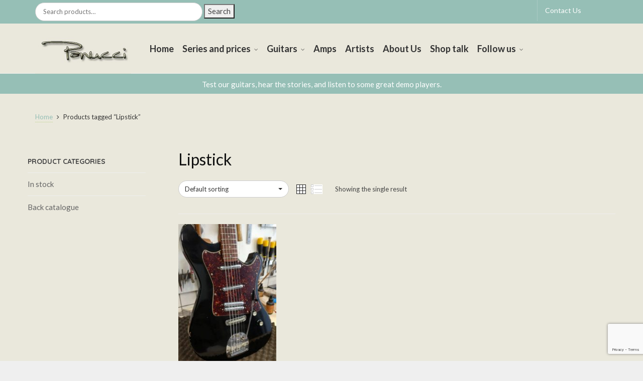

--- FILE ---
content_type: text/html; charset=UTF-8
request_url: https://guitarlounge.nl/product-tag/lipstick/
body_size: 16501
content:
<!DOCTYPE html>
<!--[if IE 9 ]><html class="no-js ie9" lang="en-US"> <![endif]-->
<!--[if (gt IE 9)|!(IE)]><!--><html class="no-js" lang="en-US"> <!--<![endif]-->
    <head>
        <meta charset="UTF-8">
                    <meta name="viewport" content="width=device-width, initial-scale=1.0">
                <title>Lipstick | Product tags | Panucci Custom Guitars</title>
        <link rel="profile" href="http://gmpg.org/xfn/11">
        <link rel="pingback" href="https://guitarlounge.nl/xmlrpc.php">        
        <link rel="shortcut icon" href="https://guitarlounge.nl/wp-content/uploads/2014/08/favicon.ico"/>

         <link rel="shortcut icon" href="https://guitarlounge.nl/wp-content/uploads/2014/08/bg-cmb2-1.png"/>
        <!--[if lte IE 9]><script src="http://cdnjs.cloudflare.com/ajax/libs/html5shiv/3.7/html5shiv.js"></script><![endif]-->
       <meta name='robots' content='max-image-preview:large' />
		<style>img:is([sizes="auto" i], [sizes^="auto," i]) { contain-intrinsic-size: 3000px 1500px }</style>
		<link rel='dns-prefetch' href='//netdna.bootstrapcdn.com' />
<link rel='dns-prefetch' href='//fonts.googleapis.com' />
<link rel='preconnect' href='https://fonts.gstatic.com' crossorigin />
<link rel="alternate" type="application/rss+xml" title="Panucci Custom Guitars &raquo; Feed" href="https://guitarlounge.nl/feed/" />
<link rel="alternate" type="application/rss+xml" title="Panucci Custom Guitars &raquo; Comments Feed" href="https://guitarlounge.nl/comments/feed/" />
<link rel="alternate" type="application/rss+xml" title="Panucci Custom Guitars &raquo; Lipstick Tag Feed" href="https://guitarlounge.nl/product-tag/lipstick/feed/" />
<script type="text/javascript">
/* <![CDATA[ */
window._wpemojiSettings = {"baseUrl":"https:\/\/s.w.org\/images\/core\/emoji\/15.0.3\/72x72\/","ext":".png","svgUrl":"https:\/\/s.w.org\/images\/core\/emoji\/15.0.3\/svg\/","svgExt":".svg","source":{"concatemoji":"https:\/\/guitarlounge.nl\/wp-includes\/js\/wp-emoji-release.min.js?ver=6.6.2"}};
/*! This file is auto-generated */
!function(i,n){var o,s,e;function c(e){try{var t={supportTests:e,timestamp:(new Date).valueOf()};sessionStorage.setItem(o,JSON.stringify(t))}catch(e){}}function p(e,t,n){e.clearRect(0,0,e.canvas.width,e.canvas.height),e.fillText(t,0,0);var t=new Uint32Array(e.getImageData(0,0,e.canvas.width,e.canvas.height).data),r=(e.clearRect(0,0,e.canvas.width,e.canvas.height),e.fillText(n,0,0),new Uint32Array(e.getImageData(0,0,e.canvas.width,e.canvas.height).data));return t.every(function(e,t){return e===r[t]})}function u(e,t,n){switch(t){case"flag":return n(e,"\ud83c\udff3\ufe0f\u200d\u26a7\ufe0f","\ud83c\udff3\ufe0f\u200b\u26a7\ufe0f")?!1:!n(e,"\ud83c\uddfa\ud83c\uddf3","\ud83c\uddfa\u200b\ud83c\uddf3")&&!n(e,"\ud83c\udff4\udb40\udc67\udb40\udc62\udb40\udc65\udb40\udc6e\udb40\udc67\udb40\udc7f","\ud83c\udff4\u200b\udb40\udc67\u200b\udb40\udc62\u200b\udb40\udc65\u200b\udb40\udc6e\u200b\udb40\udc67\u200b\udb40\udc7f");case"emoji":return!n(e,"\ud83d\udc26\u200d\u2b1b","\ud83d\udc26\u200b\u2b1b")}return!1}function f(e,t,n){var r="undefined"!=typeof WorkerGlobalScope&&self instanceof WorkerGlobalScope?new OffscreenCanvas(300,150):i.createElement("canvas"),a=r.getContext("2d",{willReadFrequently:!0}),o=(a.textBaseline="top",a.font="600 32px Arial",{});return e.forEach(function(e){o[e]=t(a,e,n)}),o}function t(e){var t=i.createElement("script");t.src=e,t.defer=!0,i.head.appendChild(t)}"undefined"!=typeof Promise&&(o="wpEmojiSettingsSupports",s=["flag","emoji"],n.supports={everything:!0,everythingExceptFlag:!0},e=new Promise(function(e){i.addEventListener("DOMContentLoaded",e,{once:!0})}),new Promise(function(t){var n=function(){try{var e=JSON.parse(sessionStorage.getItem(o));if("object"==typeof e&&"number"==typeof e.timestamp&&(new Date).valueOf()<e.timestamp+604800&&"object"==typeof e.supportTests)return e.supportTests}catch(e){}return null}();if(!n){if("undefined"!=typeof Worker&&"undefined"!=typeof OffscreenCanvas&&"undefined"!=typeof URL&&URL.createObjectURL&&"undefined"!=typeof Blob)try{var e="postMessage("+f.toString()+"("+[JSON.stringify(s),u.toString(),p.toString()].join(",")+"));",r=new Blob([e],{type:"text/javascript"}),a=new Worker(URL.createObjectURL(r),{name:"wpTestEmojiSupports"});return void(a.onmessage=function(e){c(n=e.data),a.terminate(),t(n)})}catch(e){}c(n=f(s,u,p))}t(n)}).then(function(e){for(var t in e)n.supports[t]=e[t],n.supports.everything=n.supports.everything&&n.supports[t],"flag"!==t&&(n.supports.everythingExceptFlag=n.supports.everythingExceptFlag&&n.supports[t]);n.supports.everythingExceptFlag=n.supports.everythingExceptFlag&&!n.supports.flag,n.DOMReady=!1,n.readyCallback=function(){n.DOMReady=!0}}).then(function(){return e}).then(function(){var e;n.supports.everything||(n.readyCallback(),(e=n.source||{}).concatemoji?t(e.concatemoji):e.wpemoji&&e.twemoji&&(t(e.twemoji),t(e.wpemoji)))}))}((window,document),window._wpemojiSettings);
/* ]]> */
</script>
<style id='wp-emoji-styles-inline-css' type='text/css'>

	img.wp-smiley, img.emoji {
		display: inline !important;
		border: none !important;
		box-shadow: none !important;
		height: 1em !important;
		width: 1em !important;
		margin: 0 0.07em !important;
		vertical-align: -0.1em !important;
		background: none !important;
		padding: 0 !important;
	}
</style>
<link rel='stylesheet' id='wp-block-library-css' href='https://guitarlounge.nl/wp-includes/css/dist/block-library/style.min.css?ver=6.6.2' type='text/css' media='all' />
<link rel='stylesheet' id='yith-wcan-shortcodes-css' href='https://guitarlounge.nl/wp-content/plugins/yith-woocommerce-ajax-navigation/assets/css/shortcodes.css?ver=5.12.0' type='text/css' media='all' />
<style id='yith-wcan-shortcodes-inline-css' type='text/css'>
:root{
	--yith-wcan-filters_colors_titles: #434343;
	--yith-wcan-filters_colors_background: #FFFFFF;
	--yith-wcan-filters_colors_accent: #A7144C;
	--yith-wcan-filters_colors_accent_r: 167;
	--yith-wcan-filters_colors_accent_g: 20;
	--yith-wcan-filters_colors_accent_b: 76;
	--yith-wcan-color_swatches_border_radius: 100%;
	--yith-wcan-color_swatches_size: 30px;
	--yith-wcan-labels_style_background: #FFFFFF;
	--yith-wcan-labels_style_background_hover: #A7144C;
	--yith-wcan-labels_style_background_active: #A7144C;
	--yith-wcan-labels_style_text: #434343;
	--yith-wcan-labels_style_text_hover: #FFFFFF;
	--yith-wcan-labels_style_text_active: #FFFFFF;
	--yith-wcan-anchors_style_text: #434343;
	--yith-wcan-anchors_style_text_hover: #A7144C;
	--yith-wcan-anchors_style_text_active: #A7144C;
}
</style>
<style id='classic-theme-styles-inline-css' type='text/css'>
/*! This file is auto-generated */
.wp-block-button__link{color:#fff;background-color:#32373c;border-radius:9999px;box-shadow:none;text-decoration:none;padding:calc(.667em + 2px) calc(1.333em + 2px);font-size:1.125em}.wp-block-file__button{background:#32373c;color:#fff;text-decoration:none}
</style>
<style id='global-styles-inline-css' type='text/css'>
:root{--wp--preset--aspect-ratio--square: 1;--wp--preset--aspect-ratio--4-3: 4/3;--wp--preset--aspect-ratio--3-4: 3/4;--wp--preset--aspect-ratio--3-2: 3/2;--wp--preset--aspect-ratio--2-3: 2/3;--wp--preset--aspect-ratio--16-9: 16/9;--wp--preset--aspect-ratio--9-16: 9/16;--wp--preset--color--black: #000000;--wp--preset--color--cyan-bluish-gray: #abb8c3;--wp--preset--color--white: #ffffff;--wp--preset--color--pale-pink: #f78da7;--wp--preset--color--vivid-red: #cf2e2e;--wp--preset--color--luminous-vivid-orange: #ff6900;--wp--preset--color--luminous-vivid-amber: #fcb900;--wp--preset--color--light-green-cyan: #7bdcb5;--wp--preset--color--vivid-green-cyan: #00d084;--wp--preset--color--pale-cyan-blue: #8ed1fc;--wp--preset--color--vivid-cyan-blue: #0693e3;--wp--preset--color--vivid-purple: #9b51e0;--wp--preset--gradient--vivid-cyan-blue-to-vivid-purple: linear-gradient(135deg,rgba(6,147,227,1) 0%,rgb(155,81,224) 100%);--wp--preset--gradient--light-green-cyan-to-vivid-green-cyan: linear-gradient(135deg,rgb(122,220,180) 0%,rgb(0,208,130) 100%);--wp--preset--gradient--luminous-vivid-amber-to-luminous-vivid-orange: linear-gradient(135deg,rgba(252,185,0,1) 0%,rgba(255,105,0,1) 100%);--wp--preset--gradient--luminous-vivid-orange-to-vivid-red: linear-gradient(135deg,rgba(255,105,0,1) 0%,rgb(207,46,46) 100%);--wp--preset--gradient--very-light-gray-to-cyan-bluish-gray: linear-gradient(135deg,rgb(238,238,238) 0%,rgb(169,184,195) 100%);--wp--preset--gradient--cool-to-warm-spectrum: linear-gradient(135deg,rgb(74,234,220) 0%,rgb(151,120,209) 20%,rgb(207,42,186) 40%,rgb(238,44,130) 60%,rgb(251,105,98) 80%,rgb(254,248,76) 100%);--wp--preset--gradient--blush-light-purple: linear-gradient(135deg,rgb(255,206,236) 0%,rgb(152,150,240) 100%);--wp--preset--gradient--blush-bordeaux: linear-gradient(135deg,rgb(254,205,165) 0%,rgb(254,45,45) 50%,rgb(107,0,62) 100%);--wp--preset--gradient--luminous-dusk: linear-gradient(135deg,rgb(255,203,112) 0%,rgb(199,81,192) 50%,rgb(65,88,208) 100%);--wp--preset--gradient--pale-ocean: linear-gradient(135deg,rgb(255,245,203) 0%,rgb(182,227,212) 50%,rgb(51,167,181) 100%);--wp--preset--gradient--electric-grass: linear-gradient(135deg,rgb(202,248,128) 0%,rgb(113,206,126) 100%);--wp--preset--gradient--midnight: linear-gradient(135deg,rgb(2,3,129) 0%,rgb(40,116,252) 100%);--wp--preset--font-size--small: 13px;--wp--preset--font-size--medium: 20px;--wp--preset--font-size--large: 36px;--wp--preset--font-size--x-large: 42px;--wp--preset--spacing--20: 0.44rem;--wp--preset--spacing--30: 0.67rem;--wp--preset--spacing--40: 1rem;--wp--preset--spacing--50: 1.5rem;--wp--preset--spacing--60: 2.25rem;--wp--preset--spacing--70: 3.38rem;--wp--preset--spacing--80: 5.06rem;--wp--preset--shadow--natural: 6px 6px 9px rgba(0, 0, 0, 0.2);--wp--preset--shadow--deep: 12px 12px 50px rgba(0, 0, 0, 0.4);--wp--preset--shadow--sharp: 6px 6px 0px rgba(0, 0, 0, 0.2);--wp--preset--shadow--outlined: 6px 6px 0px -3px rgba(255, 255, 255, 1), 6px 6px rgba(0, 0, 0, 1);--wp--preset--shadow--crisp: 6px 6px 0px rgba(0, 0, 0, 1);}:where(.is-layout-flex){gap: 0.5em;}:where(.is-layout-grid){gap: 0.5em;}body .is-layout-flex{display: flex;}.is-layout-flex{flex-wrap: wrap;align-items: center;}.is-layout-flex > :is(*, div){margin: 0;}body .is-layout-grid{display: grid;}.is-layout-grid > :is(*, div){margin: 0;}:where(.wp-block-columns.is-layout-flex){gap: 2em;}:where(.wp-block-columns.is-layout-grid){gap: 2em;}:where(.wp-block-post-template.is-layout-flex){gap: 1.25em;}:where(.wp-block-post-template.is-layout-grid){gap: 1.25em;}.has-black-color{color: var(--wp--preset--color--black) !important;}.has-cyan-bluish-gray-color{color: var(--wp--preset--color--cyan-bluish-gray) !important;}.has-white-color{color: var(--wp--preset--color--white) !important;}.has-pale-pink-color{color: var(--wp--preset--color--pale-pink) !important;}.has-vivid-red-color{color: var(--wp--preset--color--vivid-red) !important;}.has-luminous-vivid-orange-color{color: var(--wp--preset--color--luminous-vivid-orange) !important;}.has-luminous-vivid-amber-color{color: var(--wp--preset--color--luminous-vivid-amber) !important;}.has-light-green-cyan-color{color: var(--wp--preset--color--light-green-cyan) !important;}.has-vivid-green-cyan-color{color: var(--wp--preset--color--vivid-green-cyan) !important;}.has-pale-cyan-blue-color{color: var(--wp--preset--color--pale-cyan-blue) !important;}.has-vivid-cyan-blue-color{color: var(--wp--preset--color--vivid-cyan-blue) !important;}.has-vivid-purple-color{color: var(--wp--preset--color--vivid-purple) !important;}.has-black-background-color{background-color: var(--wp--preset--color--black) !important;}.has-cyan-bluish-gray-background-color{background-color: var(--wp--preset--color--cyan-bluish-gray) !important;}.has-white-background-color{background-color: var(--wp--preset--color--white) !important;}.has-pale-pink-background-color{background-color: var(--wp--preset--color--pale-pink) !important;}.has-vivid-red-background-color{background-color: var(--wp--preset--color--vivid-red) !important;}.has-luminous-vivid-orange-background-color{background-color: var(--wp--preset--color--luminous-vivid-orange) !important;}.has-luminous-vivid-amber-background-color{background-color: var(--wp--preset--color--luminous-vivid-amber) !important;}.has-light-green-cyan-background-color{background-color: var(--wp--preset--color--light-green-cyan) !important;}.has-vivid-green-cyan-background-color{background-color: var(--wp--preset--color--vivid-green-cyan) !important;}.has-pale-cyan-blue-background-color{background-color: var(--wp--preset--color--pale-cyan-blue) !important;}.has-vivid-cyan-blue-background-color{background-color: var(--wp--preset--color--vivid-cyan-blue) !important;}.has-vivid-purple-background-color{background-color: var(--wp--preset--color--vivid-purple) !important;}.has-black-border-color{border-color: var(--wp--preset--color--black) !important;}.has-cyan-bluish-gray-border-color{border-color: var(--wp--preset--color--cyan-bluish-gray) !important;}.has-white-border-color{border-color: var(--wp--preset--color--white) !important;}.has-pale-pink-border-color{border-color: var(--wp--preset--color--pale-pink) !important;}.has-vivid-red-border-color{border-color: var(--wp--preset--color--vivid-red) !important;}.has-luminous-vivid-orange-border-color{border-color: var(--wp--preset--color--luminous-vivid-orange) !important;}.has-luminous-vivid-amber-border-color{border-color: var(--wp--preset--color--luminous-vivid-amber) !important;}.has-light-green-cyan-border-color{border-color: var(--wp--preset--color--light-green-cyan) !important;}.has-vivid-green-cyan-border-color{border-color: var(--wp--preset--color--vivid-green-cyan) !important;}.has-pale-cyan-blue-border-color{border-color: var(--wp--preset--color--pale-cyan-blue) !important;}.has-vivid-cyan-blue-border-color{border-color: var(--wp--preset--color--vivid-cyan-blue) !important;}.has-vivid-purple-border-color{border-color: var(--wp--preset--color--vivid-purple) !important;}.has-vivid-cyan-blue-to-vivid-purple-gradient-background{background: var(--wp--preset--gradient--vivid-cyan-blue-to-vivid-purple) !important;}.has-light-green-cyan-to-vivid-green-cyan-gradient-background{background: var(--wp--preset--gradient--light-green-cyan-to-vivid-green-cyan) !important;}.has-luminous-vivid-amber-to-luminous-vivid-orange-gradient-background{background: var(--wp--preset--gradient--luminous-vivid-amber-to-luminous-vivid-orange) !important;}.has-luminous-vivid-orange-to-vivid-red-gradient-background{background: var(--wp--preset--gradient--luminous-vivid-orange-to-vivid-red) !important;}.has-very-light-gray-to-cyan-bluish-gray-gradient-background{background: var(--wp--preset--gradient--very-light-gray-to-cyan-bluish-gray) !important;}.has-cool-to-warm-spectrum-gradient-background{background: var(--wp--preset--gradient--cool-to-warm-spectrum) !important;}.has-blush-light-purple-gradient-background{background: var(--wp--preset--gradient--blush-light-purple) !important;}.has-blush-bordeaux-gradient-background{background: var(--wp--preset--gradient--blush-bordeaux) !important;}.has-luminous-dusk-gradient-background{background: var(--wp--preset--gradient--luminous-dusk) !important;}.has-pale-ocean-gradient-background{background: var(--wp--preset--gradient--pale-ocean) !important;}.has-electric-grass-gradient-background{background: var(--wp--preset--gradient--electric-grass) !important;}.has-midnight-gradient-background{background: var(--wp--preset--gradient--midnight) !important;}.has-small-font-size{font-size: var(--wp--preset--font-size--small) !important;}.has-medium-font-size{font-size: var(--wp--preset--font-size--medium) !important;}.has-large-font-size{font-size: var(--wp--preset--font-size--large) !important;}.has-x-large-font-size{font-size: var(--wp--preset--font-size--x-large) !important;}
:where(.wp-block-post-template.is-layout-flex){gap: 1.25em;}:where(.wp-block-post-template.is-layout-grid){gap: 1.25em;}
:where(.wp-block-columns.is-layout-flex){gap: 2em;}:where(.wp-block-columns.is-layout-grid){gap: 2em;}
:root :where(.wp-block-pullquote){font-size: 1.5em;line-height: 1.6;}
</style>
<link rel='stylesheet' id='captiva_toolkit_styles-css' href='https://guitarlounge.nl/wp-content/plugins/captiva-toolkit/css/captiva_toolkit.css?ver=6.6.2' type='text/css' media='all' />
<link rel='stylesheet' id='contact-form-7-css' href='https://guitarlounge.nl/wp-content/plugins/contact-form-7/includes/css/styles.css?ver=6.0.6' type='text/css' media='all' />
<link rel='stylesheet' id='pif-styles-css' href='https://guitarlounge.nl/wp-content/plugins/woocommerce-product-image-flipper/assets/css/style.css?ver=6.6.2' type='text/css' media='all' />
<style id='woocommerce-inline-inline-css' type='text/css'>
.woocommerce form .form-row .required { visibility: visible; }
</style>
<link rel='stylesheet' id='mc4wp-form-basic-css' href='https://guitarlounge.nl/wp-content/plugins/mailchimp-for-wp/assets/css/form-basic.css?ver=4.10.9' type='text/css' media='all' />
<link rel='stylesheet' id='brands-styles-css' href='https://guitarlounge.nl/wp-content/plugins/woocommerce/assets/css/brands.css?ver=9.8.5' type='text/css' media='all' />
<link rel='stylesheet' id='cap-style-css' href='https://guitarlounge.nl/wp-content/themes/captiva/style.css?ver=6.6.2' type='text/css' media='all' />
<link rel='stylesheet' id='cap-font-awesome-css' href='//netdna.bootstrapcdn.com/font-awesome/4.0.3/css/font-awesome.min.css?ver=4.0.3' type='text/css' media='all' />
<link rel='stylesheet' id='cap-bootstrap-css' href='https://guitarlounge.nl/wp-content/themes/captiva/inc/core/bootstrap/dist/css/bootstrap.min.css?ver=6.6.2' type='text/css' media='all' />
<link rel='stylesheet' id='cap-captiva-css' href='https://guitarlounge.nl/wp-content/themes/captiva/css/captiva.css?ver=6.6.2' type='text/css' media='all' />
<link rel='stylesheet' id='cap-responsive-css' href='https://guitarlounge.nl/wp-content/themes/captiva/css/responsive.css?ver=6.6.2' type='text/css' media='all' />
<link rel='stylesheet' id='cap-customcss-css' href='https://guitarlounge.nl/wp-content/themes/captiva/custom/custom.css?ver=6.6.2' type='text/css' media='all' />
<link rel='stylesheet' id='ms-main-css' href='https://guitarlounge.nl/wp-content/plugins/masterslider/public/assets/css/masterslider.main.css?ver=3.7.8' type='text/css' media='all' />
<link rel='stylesheet' id='ms-custom-css' href='https://guitarlounge.nl/wp-content/uploads/masterslider/custom.css?ver=2.5' type='text/css' media='all' />
<link rel='stylesheet' id='ultimate-style-min-css' href='https://guitarlounge.nl/wp-content/plugins/Ultimate_VC_Addons/assets/min-css/ultimate.min.css?ver=3.8.0' type='text/css' media='all' />
<link rel='stylesheet' id='bsf-Defaults-css' href='https://guitarlounge.nl/wp-content/uploads/smile_fonts/Defaults/Defaults.css?ver=6.6.2' type='text/css' media='all' />
<link rel="preload" as="style" href="https://fonts.googleapis.com/css?family=Lato:100,300,400,700,900,100italic,300italic,400italic,700italic,900italic%7CQuicksand:300,400,500,600,700&#038;subset=latin&#038;display=swap&#038;ver=1655106884" /><link rel="stylesheet" href="https://fonts.googleapis.com/css?family=Lato:100,300,400,700,900,100italic,300italic,400italic,700italic,900italic%7CQuicksand:300,400,500,600,700&#038;subset=latin&#038;display=swap&#038;ver=1655106884" media="print" onload="this.media='all'"><noscript><link rel="stylesheet" href="https://fonts.googleapis.com/css?family=Lato:100,300,400,700,900,100italic,300italic,400italic,700italic,900italic%7CQuicksand:300,400,500,600,700&#038;subset=latin&#038;display=swap&#038;ver=1655106884" /></noscript><script type="text/javascript" src="https://guitarlounge.nl/wp-includes/js/jquery/jquery.min.js?ver=3.7.1" id="jquery-core-js"></script>
<script type="text/javascript" src="https://guitarlounge.nl/wp-includes/js/jquery/jquery-migrate.min.js?ver=3.4.1" id="jquery-migrate-js"></script>
<script type="text/javascript" src="https://guitarlounge.nl/wp-content/themes/captiva/js/src/cond/owl.carousel.min.js?ver=6.6.2" id="cap_owlcarousel-js"></script>
<script type="text/javascript" src="https://guitarlounge.nl/wp-content/themes/captiva/js/src/cond/modernizr.custom.min.js?ver=6.6.2" id="cap_modernizr-js"></script>
<script type="text/javascript" src="https://guitarlounge.nl/wp-content/plugins/woocommerce/assets/js/jquery-blockui/jquery.blockUI.min.js?ver=2.7.0-wc.9.8.5" id="jquery-blockui-js" defer="defer" data-wp-strategy="defer"></script>
<script type="text/javascript" src="https://guitarlounge.nl/wp-content/plugins/woocommerce/assets/js/js-cookie/js.cookie.min.js?ver=2.1.4-wc.9.8.5" id="js-cookie-js" defer="defer" data-wp-strategy="defer"></script>
<script type="text/javascript" id="woocommerce-js-extra">
/* <![CDATA[ */
var woocommerce_params = {"ajax_url":"\/wp-admin\/admin-ajax.php","wc_ajax_url":"\/?wc-ajax=%%endpoint%%","i18n_password_show":"Show password","i18n_password_hide":"Hide password"};
/* ]]> */
</script>
<script type="text/javascript" src="https://guitarlounge.nl/wp-content/plugins/woocommerce/assets/js/frontend/woocommerce.min.js?ver=9.8.5" id="woocommerce-js" defer="defer" data-wp-strategy="defer"></script>
<script type="text/javascript" src="https://guitarlounge.nl/wp-content/plugins/wp-retina-2x/app/picturefill.min.js?ver=1765803162" id="wr2x-picturefill-js-js"></script>
<script type="text/javascript" src="https://guitarlounge.nl/wp-content/plugins/Ultimate_VC_Addons/assets/min-js/ultimate.min.js?ver=3.8.0" id="ultimate-script-js"></script>
<script></script><link rel="https://api.w.org/" href="https://guitarlounge.nl/wp-json/" /><link rel="alternate" title="JSON" type="application/json" href="https://guitarlounge.nl/wp-json/wp/v2/product_tag/298" /><link rel="EditURI" type="application/rsd+xml" title="RSD" href="https://guitarlounge.nl/xmlrpc.php?rsd" />
<meta name="generator" content="WordPress 6.6.2" />
<meta name="generator" content="WooCommerce 9.8.5" />
<meta name="generator" content="Redux 4.5.9" /><script>var ms_grabbing_curosr='https://guitarlounge.nl/wp-content/plugins/masterslider/public/assets/css/common/grabbing.cur',ms_grab_curosr='https://guitarlounge.nl/wp-content/plugins/masterslider/public/assets/css/common/grab.cur';</script>
<meta name="generator" content="MasterSlider 3.7.8 - Responsive Touch Image Slider" />
        <script type="text/javascript">
            var view_mode_default = 'grid-layout';
            var cap_sticky_default = 'yes';
        </script>
        <style>.mc4wp-checkbox-wp-registration-form{clear:both;width:auto;display:block;position:static}.mc4wp-checkbox-wp-registration-form input{float:none;vertical-align:middle;-webkit-appearance:checkbox;width:auto;max-width:21px;margin:0 6px 0 0;padding:0;position:static;display:inline-block!important}.mc4wp-checkbox-wp-registration-form label{float:none;cursor:pointer;width:auto;margin:0 0 16px;display:block;position:static}</style>	<noscript><style>.woocommerce-product-gallery{ opacity: 1 !important; }</style></noscript>
	<meta name="generator" content="Powered by WPBakery Page Builder - drag and drop page builder for WordPress."/>
<script type="text/javascript">jQuery(document).ready(function(){
					jQuery(".ult_modal-body iframe").each(function(index, element) {
						var w = jQuery(this).attr("width");
						var h = jQuery(this).attr("height");
						var st = '<style type="text/css" id="modal-css">';
							st += "#"+jQuery(this).closest(".ult-overlay").attr("id")+" iframe{width:"+w+"px !important;height:"+h+"px !important;}";
							st += ".fluid-width-video-wrapper{padding: 0 !important;}";
							st += "</style>";
						jQuery("head").append(st);
					});
				});</script>
    <style type="text/css">

        

            .cap-header-fixed .menu > li.menu-item-has-children:hover > a:before,
            .cap-primary-menu .menu > li.menu-item-has-children:hover > a:before 
            {
                border-bottom-color: rgba(234,232,220,0.97) !important; 
            } 

        
            .cap-header-fixed .menu > li.menu-full-width .cap-submenu-ddown .container > ul > li > a:hover, .cap-primary-menu .menu > li.menu-full-width .cap-submenu-ddown .container > ul > li > a:hover 
            {
                color: #333;
            }
        
                    .cap-primary-menu .menu > li .cap-submenu-ddown .container ul .menu-item-has-children .cap-submenu ul li:last-child a, 
            .cap-header-fixed .menu > li .cap-submenu-ddown .container ul .menu-item-has-children .cap-submenu ul li:last-child a, 
            .cap-primary-menu > .menu > li > .cap-submenu-ddown > .container > ul > li:last-child a
            .cap-header-fixed .menu > li .cap-submenu-ddown, 
            .cap-primary-menu .menu > li .cap-submenu-ddown
            {
                border-bottom: 1px solid #eee; 
            }

            .cap-header-fixed .menu > li.menu-full-width .cap-submenu-ddown .container > ul > li .cap-submenu ul li, .cap-primary-menu .menu > li.menu-full-width .cap-submenu-ddown .container > ul > li .cap-submenu ul li
            {
                border-top: 1px solid #eee            }

            .cap-header-fixed .menu > li.menu-full-width .cap-submenu-ddown, .cap-primary-menu .menu > li.menu-full-width .cap-submenu-ddown {
                border: 1px solid #eee                
            }
        
                    body {
                background-color: #efefef; 
            }
        
        
        
        
        
                    #wrapper {
                background-color: #eae8dc; 
            }
        


        
            #top,
            .new.menu-item a:after, 
            .sb-icon-search, 
            .sb-search-submit,
            .sb-search input[type=submit],
            .sb-search.sb-search-open .sb-icon-search, 
            .no-js .sb-search .sb-icon-search,
            .faqs-reviews .accordionButton .icon-plus:before,
            .container .cap-product-cta a.button.added, 
            .container .cap-product-cta a.button.loading,
            .widget_price_filter .ui-slider .ui-slider-range,
            body.woocommerce .widget_layered_nav ul.yith-wcan-label li a:hover, 
            body.woocommerce-page .widget_layered_nav ul.yith-wcan-label li a:hover, 
            body.woocommerce-page .widget_layered_nav ul.yith-wcan-label li.chosen a,
            .content-area ul li:before,
            .container .mejs-controls .mejs-time-rail .mejs-time-current,
            .wpb_toggle:before, h4.wpb_toggle:before,
            /*.container .wpb_teaser_grid .categories_filter li.active a, 
            .container .wpb_teaser_grid .categories_filter li.active a:hover, */
            #filters button.is-checked,
            .ball:nth-child(1),
            .ball:nth-child(2),
            .ball:nth-child(3),
            .ball:nth-child(4),
            .ball:nth-child(5),
            .ball:nth-child(6),
            .ball:nth-child(7),
            .container .cap-product-cta a.button.added, .container .cap-product-cta a.button.loading,
            .tipr_content,
            .navbar-toggle .icon-bar,
            .woocommerce-page .container input.button,
            .woocommerce-page .container .cart-collaterals .wc-proceed-to-checkout .checkout-button

            {
                background-color: #96bfb6 !important; 
            }

            .woocommerce .container div.product form.cart .button:hover,
            .woocommerce-page .container div.product form.cart .button:hover

            {
                color: #96bfb6 !important;
                border-color: #96bfb6 !important;
            }

            a,
            .captiva-features i,
            .captiva-features h2,
            .widget_layered_nav ul.yith-wcan-list li a:before,
            .widget_layered_nav ul.yith-wcan-list li.chosen a:before,
            .widget_layered_nav ul.yith-wcan-list li.chosen a,
            blockquote:before,
            blockquote:after,
            article.format-link .entry-content p:before,
            .container .ui-state-default a, 
            .container .ui-state-default a:link, 
            .container .ui-state-default a:visited,
            .logo a,
            .page-numbers li a,
            .woocommerce-breadcrumb a,
            #captiva-articles h3 a,
            .cap-wp-menu-wrapper .menu li:hover > a,
            .cap-recent-folio-title a, 
            .content-area h2.cap-recent-folio-title a,
            .content-area .order-wrap h3,
            .content-area .woocommerce-MyAccount-navigation ul li a:hover,
            .content-area .woocommerce-MyAccount-navigation ul li.is-active a  

            {
                color: #96bfb6;
            }

            .owl-theme .owl-controls .owl-buttons div:hover,
            .content-area blockquote:hover, 
            article.format-link .entry-content p:hover,
            .blog-pagination ul li a:hover,
            .blog-pagination ul li.active a,
            .container .ui-state-hover,
            #filters button.is-checked,
            #filters button.is-checked:hover,
            .container form.cart .button:hover, 
            .woocommerce-page .container p.cart a.button:hover,
            .page-numbers li span:hover, 
            .page-numbers li a:hover, 
            .pagination li span:hover, 
            .pagination li a:hover,
            .map_inner,
            .order-wrap,
            .woocommerce-page .container .cart-collaterals input.checkout-button, 
            .woocommerce .checkout-button
            {
                border-color: #96bfb6;
            }

            .woocommerce .woocommerce_tabs ul.tabs li.active a, 
            .woocommerce .woocommerce-tabs ul.tabs li.active a, 
            ul.tabNavigation li a.active 
            {
                border-top: 1px solid #96bfb6;
            }

            .tipr_point_top:after {
                border-top-color: #96bfb6;
            }

            .tipr_point_bottom:after {
                border-bottom-color: #96bfb6;
            }

        
        
            a,
            .logo a,
            .navbar ul li.current-menu-item a, 
            .navbar ul li.current-menu-ancestor a, 
            #captiva-articles h3 a,
            .widget-area .widget.widget_rss ul li a,
            .widget-area .widget #recentcomments li a,
            .widget ul#recentcomments li a,
            .current_page_ancestor,
            .current-menu-item,
            .cap-primary-menu .menu > li.current-menu-item > a,
            .cap-primary-menu .menu > li.current-menu-ancestor > a
            {
                color: #48bfa1; 
            }
        
        
            #top .dropdown-menu li a:hover, 
            .container form.cart .button:hover, 
            .woocommerce-page .container p.cart a.button:hover,
            ul.navbar-nav li .nav-dropdown li a:hover,
            .navbar ul li.current-menu-item a:hover, 
            .navbar ul li.current-menu-ancestor a:hover,
            .owl-theme .owl-controls .owl-buttons div:hover,
            .woocommerce ul.product_list_widget li a:hover,
            .summary .accordionButton p:hover,
            .content-area a.reset_variations:hover,
            .widget_recent_entries ul li a:hover,
            .content-area article h2 a:hover,
            .content-area footer.entry-meta a:hover,
            .content-area footer.entry-meta .comments-link:hover:before, 
            .content-area a.post-edit-link:hover:before
            .scwebsite:hover:before,

            .cap-wp-menu-wrapper .menu li a:hover,
            .cap-header-fixed .menu > li .cap-submenu-ddown .container > ul > li a:hover, 
            .cap-primary-menu .menu > li .cap-submenu-ddown .container > ul > li a:hover,
            a:hover, a:focus
            {
                color: #96bfb6; 
            }
        
                    #top,             
            .sb-icon-search, 
            .sb-search-submit,
            .sb-search input[type=submit],
            .sb-search.sb-search-open .sb-icon-search, 
            .no-js .sb-search .sb-icon-search
            {
                background-color: #96bfb6 !important; 
            }
        
                    .header,
            .cap-menu-default,
            .cap-menu-below
            {
                background-color: #eae8dc; 
            }
        
                    .cap-header-fixed-wrapper.cap-is-fixed
            {
                background-color: #eae8dc; 
            }
        
                    ul.tiny-cart li a {
                color: #111111 !important; 
            }
        
                    .lightwrapper 

            {
                background-color: #eae8dc; 
            }

        
                    .subfooter 

            {
                background-color: #111111; 
            }

        
                    .footer 

            {
                background-color: #111111; 
            }

        
                    .lightwrapper h4, .lightwrapper ul li a 

            {
                color: #222222; 
            }

        
                    .subfooter h4, 
            .subfooter .textwidget, 
            .subfooter #mc_subheader,
            .subfooter .widget_recent_entries ul li a,
            .subfooter ul.product_list_widget li a,
            .subfooter ul.product_list_widget li span.amount,
            .subfooter #mc_signup_submit

            {
                color: #cccccc; 
            }

        
                    .footer p

            {
                color: #777777; 
            }

        
                    .header,
            ul.tiny-cart,
            .mean-bar,
            .cap-menu-default,
            .cap-menu-default .logo,
            .cap-menu-below,
            .cap-menu-below .logo

            {
                /* $cap_header_height */
                height: 100px; 
            }

            .cap-menu-default .logo img, .cap-menu-below .logo img {
                max-height: 100px; 
            }

            ul.tiny-cart,
            ul.tiny-cart li, 
            .navbar ul li a,
            .text-logo h1,

            .cap-header-fixed .menu > li > a,
            .cap-primary-menu .menu > li > a
            {
                line-height: 100px; 
            }

            ul.tiny-cart li {
                height: 100px; 
            }

            ul.tiny-cart li ul li, .cap-header-fixed-wrapper.cap-is-fixed ul.tiny-cart li ul li {
                height: auto;
            }

            ul.tiny-cart li:hover ul.cart_list {
                top: 100px;
            }

        
                    .cap-header-fixed-wrapper.cap-is-fixed .header, 
            .cap-header-fixed-wrapper.cap-is-fixed ul.tiny-cart,
            .cap-header-fixed-wrapper.cap-is-fixed ul.tiny-cart li, 
            .cap-header-fixed-wrapper.cap-is-fixed .mean-bar,
            .cap-header-fixed .menu, .cap-primary-menu .menu

            {
                height: 60px; 
            }

            .cap-header-fixed-wrapper.cap-is-fixed ul.tiny-cart li:hover ul.cart_list
            {
                top: 60px;
            }

            .cap-header-fixed-wrapper.cap-is-fixed .cap-header-fixed .menu > li > a,
            .cap-header-fixed-wrapper.cap-is-fixed .text-logo h1,
            .cap-header-fixed-wrapper.cap-is-fixed ul.tiny-cart,
            .cap-header-fixed-wrapper.cap-is-fixed ul.tiny-cart li,
            .cap-header-fixed-wrapper.cap-is-fixed .navbar ul li a
            {
                line-height: 60px;
            }

            .cap-header-fixed-wrapper.cap-is-fixed .logo img {
                max-height: 60px; 
            }

            .cap-header-fixed-wrapper.cap-is-fixed .logo {
                height: 60px; 
            }

        
        
            @media only screen and (max-width: 1100px) { 

                .header,
                ul.tiny-cart,
                ul.tiny-cart li,
                .mean-bar,
                .cap-menu-default,
                .cap-menu-default .logo,
                .cap-menu-below,
                .cap-menu-below .logo

                {
                    /* $cap_header_height_mobile */
                    height: 60px; 
                }

                .cap-menu-default .logo img, .cap-menu-below .logo img {
                    max-height: 60px; 
                }

                ul.tiny-cart, 
                .logo a,
                .navbar ul li a,
                .text-logo h1
                {
                    /* $cap_header_height_mobile */
                    line-height: 60px !important; 
                }

                ul.tiny-cart li {
                    line-height: inherit !important;
                }

                ul.tiny-cart li:hover ul.cart_list {
                    top: 60px;
                }

                .logo img {
                    max-height: 60px;
                }

                .mean-container a.meanmenu-reveal {
                    padding: 20px 15px;
                }

                .mean-container .mean-nav {
                    top: 60px;
                }

            }

        
        .testimonials-wrap {
background: #96bfb6;
}
.testimonials-wrap:after {

    border-top-color: #96bfb6;

}

.cart .quantity {
display: none;
}

.bag-icon {
background-image: url(https://www.guitarlounge.nl/wp-content/uploads/2014/09/guitar-shopping-bag1.png);
}
    </style>

    		<style type="text/css" id="wp-custom-css">
			.cap-header-fixed .menu > li, .cap-primary-menu .menu > li {
    display: inline-block;
    padding: 0px 7px;
}

.content-area {
    min-height: initial;
}

input.search-field, .widget_product_search input#s {
    width: 60%;
}

.cart, .cart-wrap, #menu-item-66227{
	display:none !important;
}		</style>
		<style id="captiva_reduxopt-dynamic-css" title="dynamic-css" class="redux-options-output">.cap-primary-menu .menu > li > a{font-family:Lato;font-weight:700;font-style:normal;color:#333;font-size:18px;}.cap-primary-menu .menu > li .cap-submenu-ddown .container > ul > li a, .cap-submenu-ddown .container > ul > li > a{font-family:Lato;font-weight:normal;font-style:normal;color:#333;font-size:16px;}.cap-header-fixed .menu > li .cap-submenu-ddown, .cap-primary-menu .menu > li .cap-submenu-ddown, .cap-header-fixed .menu > li.menu-full-width .cap-submenu-ddown, .cap-primary-menu .menu > li.menu-full-width .cap-submenu-ddown, .cap-header-fixed .menu > li .cap-submenu-ddown .container > ul .menu-item-has-children .cap-submenu li, .cap-primary-menu .menu > li .cap-submenu-ddown .container > ul .menu-item-has-children .cap-submenu li,.cap-header-fixed .menu > li.menu-full-width .cap-submenu-ddown,.cap-primary-menu .menu > li.menu-full-width .cap-submenu-ddown{background:rgba(234,232,220,0.97);}.cap-primary-menu .menu > li .cap-submenu-ddown .container > ul > li a, .cap-submenu-ddown .container > ul > li > a{border-top:1px solid #eee;border-bottom:0px solid #eee;border-left:1px solid #eee;border-right:1px solid #eee;}body,select,input,textarea,button{font-family:Lato;line-height:23px;font-weight:400;font-style:normal;color:#444;font-size:15px;}a.btn,.content-area a.btn,.content-area a.btn:hover,#respond input#submit,.wpcf7 input.wpcf7-submit,ul.navbar-nav li .nav-dropdown > ul > li.menu-parent-item > a,ul.tiny-cart li ul.cart_list li.buttons .button,#get-started .main h6,.highlight-block h2 a,.see-through,.content-area .see-through,.testimonials-wrap  span,.faqs-reviews ul li h6,.titlewrap h2,.cap-product-info .category,.page-numbers li span,.page-numbers li a,.pagination li span,.pagination li a,.products .onsale,.woocommerce span.onsale,.products .woocommerce-page span.onsale,.onsale,.woocommerce .container span.onsale,.woocommerce-page .container span.onsale,.woocommerce .cart .quantity input.plus,.woocommerce .cart .quantity input.minus,.cart .quantity,#respond h3,.woocommerce .button,.woocommerce .container a.button,.cap-product-cta,.woocommerce .container button.button,.woocommerce .container input.button,.woocommerce .container #respond input#submit,.woocommerce .container #content input.button,.woocommerce-page .container .cap-product-cta a.button,.cap-product-cta .button,.woocommerce-page .container a.button,.woocommerce-page .container button.button,.woocommerce-page .container input.button,.woocommerce-page .container #respond input#submit,.woocommerce-page .container #content input.button,.added_to_cart,.woocommerce .container div.product form.cart .button,.woocommerce .container #content div.product form.cart .button,.woocommerce-page .container div.product form.cart .button,.woocommerce-page .container #content div.product form.cart .button,.woocommerce-page .container p.cart a.button,.content-area .woocommerce .summary .button,.woocommerce .container span.onsale,.woocommerce-page .container span.onsale,.woocommerce-tabs .entry-content h2,.woocommerce-page .container a.button.small,.content-area .woocommerce a.button.small,.widget_product_search input#searchsubmit,.widget h4,.widget h1,.post-password-form input[type="submit"],.content-area .comments-area h2,.content-area article a.more-link,.blog-pagination ul li a,.content-area table.cart tr th,.content-area .cart_totals h2,.content-area .coupon h3,.content-area .order-wrap h3,.woocommerce-page .container form.login input.button,.subfooter h4,.subfooter #mc_signup_submit,.container .wpb_row .wpb_call_to_action a .wpb_button,.container .vc_btn,.wpb_button,body .wpb_teaser_grid .categories_filter li a,#filters button,.cap-product-wrap a .category,.lightwrapper h4{font-family:Quicksand;font-weight:700;font-style:normal;}.content-area h1{font-family:Lato;line-height:45px;font-weight:700;font-style:normal;color:#444;font-size:32px;}h2,.content-area h2{font-family:Lato;line-height:40px;font-weight:400;font-style:normal;color:#444;font-size:30px;}h3,.content-area h3{font-family:Lato;line-height:28px;font-weight:700;font-style:normal;color:#444;font-size:22px;}h4,.content-area h4{font-family:Lato;line-height:24px;font-weight:400;font-style:normal;color:#444;font-size:18px;}h5,.content-area h5{font-family:Lato;line-height:22px;font-weight:400;font-style:normal;color:#444;font-size:17px;}h6,.content-area h6{font-family:Lato;line-height:20px;font-weight:400;font-style:normal;color:#444;font-size:15px;}.navbar ul li a{font-family:Lato;font-weight:normal;font-style:normal;color:#444;font-size:14px;}</style><noscript><style> .wpb_animate_when_almost_visible { opacity: 1; }</style></noscript>    </head>
    <body id="skrollr-body" class="archive tax-product_tag term-lipstick term-298 theme-captiva _masterslider _msp_version_3.7.8 woocommerce woocommerce-page woocommerce-no-js yith-wcan-free group-blog cap-sticky-enabled  captivatoolkit wpb-js-composer js-comp-ver-8.0.1 vc_responsive">
        
        <div id="wrapper">
                            <div id="top">
                    <div class="container">
                        <div class="row">
                            <div class="top-msg-wrap col-lg-6 col-md-6 col-sm-6 hidden-xs">
                                <div id="top-bar-wrap">
                                                                            <div id="top-bar-search">
                                            <div id="woocommerce_product_search-2" class="woocommerce widget_product_search"><h4 class="widget-title">Search Guitars</h4><form role="search" method="get" class="woocommerce-product-search" action="https://guitarlounge.nl/">
	<label class="screen-reader-text" for="woocommerce-product-search-field-0">Search for:</label>
	<input type="search" id="woocommerce-product-search-field-0" class="search-field" placeholder="Search products&hellip;" value="" name="s" />
	<button type="submit" value="Search" class="">Search</button>
	<input type="hidden" name="post_type" value="product" />
</form>
</div>                                        </div>
                                                                    </div>
                            </div>
                            <div class="top-nav-wrap col-lg-6 col-md-6 col-sm-6 hidden-xs">
                                <!-- Single button -->
                                <div id="top-menu-wrap">
                                    <ul class="nav-pills top-menu pull-right">
                                        <li id="menu-item-66227" class="menu-item menu-item-type-post_type menu-item-object-page menu-item-66227"><a title="My Account" href="https://guitarlounge.nl/my-account-2/">My Account</a></li>
<li id="menu-item-66292" class="menu-item menu-item-type-post_type menu-item-object-page menu-item-66292"><a title="Contact Us" href="https://guitarlounge.nl/contact-us/">Contact Us</a></li>
                                    </ul>
                                </div>
                            </div>
                        </div>
                    </div>
                </div>
            
            <!-- primary menu below logo layout -->
                        <!-- primary menu to the right of logo layout -->
            <div class="cap-menu-default">
                <div class="container">
                    <div class="cap-wp-menu-wrapper">
                        <div class="cap-primary-menu">
                            <div class="row">
                                <div class="container">
                                    <div class="cap-wp-menu-wrapper">
                                    <div id="load-mobile-menu">
                                </div>
                                                                                                                                    <div class="cart-wrap">
                                                                                                            
	<ul class="tiny-cart">
		<li>
			<a class="cart_dropdown_link cart-parent" href="https://guitarlounge.nl/cart/" title="View your shopping cart">

				<div class="bag-icon"></div>
				<span class='cart_subtotal'><span class="woocommerce-Price-amount amount"><bdi><span class="woocommerce-Price-currencySymbol">&euro;</span>&nbsp;0,00</bdi></span></span>
				<span class="cart_itemstotal">(0 items)</span>			</a>
			<ul class="cart_list"><li class="empty">No products in the cart.</li></ul>		</li>
	</ul>
                                                                                                    </div>
                                                                                    
                                        
                                            <div class="logo image">
                                                <a href="https://guitarlounge.nl/" rel="home" style="max-width: 117.5px;">
                                                    <span class="helper"></span><img src="https://guitarlounge.nl/wp-content/uploads/2014/09/panucci-logo-1.jpg" alt="Panucci Custom Guitars"/></a>
                                            </div>
                                                                            </div><!--/cap-wp-menu-wrapper -->
                                                                                    <div class="cap-main-menu"><ul id="menu-primary-menu" class="menu"><li id="menu-item-66188" class="menu-item menu-item-type-custom menu-item-object-custom menu-item-66188"><a href="/">Home</a></li>
<li id="menu-item-67299" class="menu-item menu-item-type-post_type menu-item-object-page menu-item-has-children menu-parent-item menu-item-67299"><a href="https://guitarlounge.nl/series/">Series and prices</a>
<div class=cap-submenu-ddown><div class='container'><ul>
	<li id="menu-item-67302" class="menu-item menu-item-type-post_type menu-item-object-page menu-item-67302"><a href="https://guitarlounge.nl/series/tribute-series/">Tribute series</a></li>
	<li id="menu-item-67301" class="menu-item menu-item-type-post_type menu-item-object-page menu-item-67301"><a href="https://guitarlounge.nl/series/inspired-series/">Inspired series</a></li>
	<li id="menu-item-67300" class="menu-item menu-item-type-post_type menu-item-object-page menu-item-67300"><a href="https://guitarlounge.nl/series/original-series/">Original series</a></li>
</ul></div></div>
</li>
<li id="menu-item-66875" class="menu-full-width menu-item menu-item-type-custom menu-item-object-custom menu-item-has-children menu-parent-item menu-item-66875"><a href="https://www.guitarlounge.nl/shop">Guitars</a>
<div class=cap-submenu-ddown><div class='container'><ul>
	<li id="menu-item-66234" class="menu-item menu-item-type-taxonomy menu-item-object-product_cat menu-item-66234"><a href="https://guitarlounge.nl/product-category/in-stock/">In stock</a></li>
	<li id="menu-item-67303" class="menu-item menu-item-type-taxonomy menu-item-object-product_cat menu-item-67303"><a href="https://guitarlounge.nl/product-category/back-catalogue/">Back catalogue</a></li>
</ul></div></div>
</li>
<li id="menu-item-68486" class="menu-item menu-item-type-post_type menu-item-object-page menu-item-68486"><a href="https://guitarlounge.nl/amps/">Amps</a></li>
<li id="menu-item-67363" class="menu-item menu-item-type-post_type menu-item-object-page menu-item-67363"><a href="https://guitarlounge.nl/artists/">Artists</a></li>
<li id="menu-item-66712" class="menu-item menu-item-type-post_type menu-item-object-page menu-item-66712"><a href="https://guitarlounge.nl/about-us/">About Us</a></li>
<li id="menu-item-66203" class="menu-item menu-item-type-post_type menu-item-object-page menu-item-66203"><a href="https://guitarlounge.nl/blog/">Shop talk</a></li>
<li id="menu-item-66253" class="menu-full-width menu-item menu-item-type-custom menu-item-object-custom menu-item-has-children menu-parent-item menu-item-66253"><a href="#">Follow us</a>
<div class=cap-submenu-ddown><div class='container'><ul>
	<li id="menu-item-66257" class="menu-item menu-item-type-custom menu-item-object-custom menu-item-has-children menu-parent-item menu-item-66257"><a href="#/meet-the-panuccis">Meet the Panucci&#8217;s</a>
	<div class=cap-submenu><div class=''><ul>
		<li id="menu-item-66711" class="image-item menu-item menu-item-type-post_type menu-item-object-page menu-item-66711"><a href="https://guitarlounge.nl/meet-the-panuccis/">Meet the Panucci&#8217;s<img src="https://www.guitarlounge.nl/wp-content/uploads/2014/08/ThePanuccis.jpg" alt=" "/></a></li>
	</ul></div></div>
</li>
	<li id="menu-item-66259" class="menu-item menu-item-type-custom menu-item-object-custom menu-item-has-children menu-parent-item menu-item-66259"><a href="https://www.facebook.com/#!/angeloguitarlounge">Follow me on Facebook</a>
	<div class=cap-submenu><div class=''><ul>
		<li id="menu-item-66260" class="image-item menu-item menu-item-type-custom menu-item-object-custom menu-item-66260"><a href="https://www.facebook.com/#/angeloguitarlounge">image<img src="https://www.guitarlounge.nl/wp-content/uploads/2014/08/FBprofielfoto.jpg" alt=" "/></a></li>
	</ul></div></div>
</li>
	<li id="menu-item-66363" class="menu-item menu-item-type-custom menu-item-object-custom menu-item-has-children menu-parent-item menu-item-66363"><a href="https://www.youtube.com/user/PanucciCustomGuitars">Hear our guitars on YouTube</a>
	<div class=cap-submenu><div class=''><ul>
		<li id="menu-item-66366" class="image-item menu-item menu-item-type-custom menu-item-object-custom menu-item-66366"><a href="https://www.youtube.com/user/PanucciCustomGuitars">image<img src="https://www.guitarlounge.nl/wp-content/uploads/2014/09/YouTube-Axel.jpg" alt=" "/></a></li>
	</ul></div></div>
</li>
	<li id="menu-item-66734" class="menu-item menu-item-type-custom menu-item-object-custom menu-item-has-children menu-parent-item menu-item-66734"><a href="https://sign-up-for-shop-talk/">Sign up for shop talk</a>
	<div class=cap-submenu><div class=''><ul>
		<li id="menu-item-66735" class="image-item menu-item menu-item-type-custom menu-item-object-custom menu-item-66735"><a href="https://www.guitarlounge.nl/sign-up-for-shop-talk/">Sign up for shop talk<img src="https://www.guitarlounge.nl/wp-content/uploads/2014/09/MailChimpFoto.jpg" alt=" "/></a></li>
	</ul></div></div>
</li>
</ul></div></div>
</li>
</ul></div>                                                                            <!-- end primary menu below logo layout -->
                                </div><!--/container -->
                            </div><!--/row -->
                        </div><!--/cap-primary-menu -->
                    </div><!--/cap-wp-menu-wrapper -->
                </div><!--/container -->
            </div><!--/cap-menu-default -->
            <!-- close primary menu to the right of logo layout -->
            
                        <!--FIXED -->
            <div class="cap-header-fixed-wrapper">
                <div class="cap-header-fixed">
                    <div class="container">
                        <div class="cap-wp-menu-wrapper">
                            <div class="cap-primary-menu">
                                <div class="row">
                                    <div class="container">
                                        <div class="cap-wp-menu-wrapper">
                                                                                                                                                <div class="cart-wrap">
                                                                                                                 
	<ul class="tiny-cart">
		<li>
			<a class="cart_dropdown_link cart-parent" href="https://guitarlounge.nl/cart/" title="View your shopping cart">

				<div class="bag-icon"></div>
				<span class='cart_subtotal'><span class="woocommerce-Price-amount amount"><bdi><span class="woocommerce-Price-currencySymbol">&euro;</span>&nbsp;0,00</bdi></span></span>
				<span class="cart_itemstotal">(0 items)</span>			</a>
			<ul class="cart_list"><li class="empty">No products in the cart.</li></ul>		</li>
	</ul>
                                                                                                            </div>
                                                                                            
                                            
                                                <div class="logo image">
                                                    <a href="https://guitarlounge.nl/" rel="home" style="max-width: 117.5px;">
                                                        <span class="helper"></span><img src="https://guitarlounge.nl/wp-content/uploads/2014/09/panucci-logo-1.jpg" alt="Panucci Custom Guitars"/></a>
                                                </div>
                                                                                                                                        <div class="menu-primary-menu-container"><ul id="menu-primary-menu-1" class="menu"><li class="menu-item menu-item-type-custom menu-item-object-custom menu-item-66188"><a href="/">Home</a></li>
<li class="menu-item menu-item-type-post_type menu-item-object-page menu-item-has-children menu-parent-item menu-item-67299"><a href="https://guitarlounge.nl/series/">Series and prices</a>
<div class=cap-submenu-ddown><div class='container'><ul>
	<li class="menu-item menu-item-type-post_type menu-item-object-page menu-item-67302"><a href="https://guitarlounge.nl/series/tribute-series/">Tribute series</a></li>
	<li class="menu-item menu-item-type-post_type menu-item-object-page menu-item-67301"><a href="https://guitarlounge.nl/series/inspired-series/">Inspired series</a></li>
	<li class="menu-item menu-item-type-post_type menu-item-object-page menu-item-67300"><a href="https://guitarlounge.nl/series/original-series/">Original series</a></li>
</ul></div></div>
</li>
<li class="menu-full-width menu-item menu-item-type-custom menu-item-object-custom menu-item-has-children menu-parent-item menu-item-66875"><a href="https://www.guitarlounge.nl/shop">Guitars</a>
<div class=cap-submenu-ddown><div class='container'><ul>
	<li class="menu-item menu-item-type-taxonomy menu-item-object-product_cat menu-item-66234"><a href="https://guitarlounge.nl/product-category/in-stock/">In stock</a></li>
	<li class="menu-item menu-item-type-taxonomy menu-item-object-product_cat menu-item-67303"><a href="https://guitarlounge.nl/product-category/back-catalogue/">Back catalogue</a></li>
</ul></div></div>
</li>
<li class="menu-item menu-item-type-post_type menu-item-object-page menu-item-68486"><a href="https://guitarlounge.nl/amps/">Amps</a></li>
<li class="menu-item menu-item-type-post_type menu-item-object-page menu-item-67363"><a href="https://guitarlounge.nl/artists/">Artists</a></li>
<li class="menu-item menu-item-type-post_type menu-item-object-page menu-item-66712"><a href="https://guitarlounge.nl/about-us/">About Us</a></li>
<li class="menu-item menu-item-type-post_type menu-item-object-page menu-item-66203"><a href="https://guitarlounge.nl/blog/">Shop talk</a></li>
<li class="menu-full-width menu-item menu-item-type-custom menu-item-object-custom menu-item-has-children menu-parent-item menu-item-66253"><a href="#">Follow us</a>
<div class=cap-submenu-ddown><div class='container'><ul>
	<li class="menu-item menu-item-type-custom menu-item-object-custom menu-item-has-children menu-parent-item menu-item-66257"><a href="#/meet-the-panuccis">Meet the Panucci&#8217;s</a>
	<div class=cap-submenu><div class=''><ul>
		<li class="image-item menu-item menu-item-type-post_type menu-item-object-page menu-item-66711"><a href="https://guitarlounge.nl/meet-the-panuccis/">Meet the Panucci&#8217;s<img src="https://www.guitarlounge.nl/wp-content/uploads/2014/08/ThePanuccis.jpg" alt=" "/></a></li>
	</ul></div></div>
</li>
	<li class="menu-item menu-item-type-custom menu-item-object-custom menu-item-has-children menu-parent-item menu-item-66259"><a href="https://www.facebook.com/#!/angeloguitarlounge">Follow me on Facebook</a>
	<div class=cap-submenu><div class=''><ul>
		<li class="image-item menu-item menu-item-type-custom menu-item-object-custom menu-item-66260"><a href="https://www.facebook.com/#/angeloguitarlounge">image<img src="https://www.guitarlounge.nl/wp-content/uploads/2014/08/FBprofielfoto.jpg" alt=" "/></a></li>
	</ul></div></div>
</li>
	<li class="menu-item menu-item-type-custom menu-item-object-custom menu-item-has-children menu-parent-item menu-item-66363"><a href="https://www.youtube.com/user/PanucciCustomGuitars">Hear our guitars on YouTube</a>
	<div class=cap-submenu><div class=''><ul>
		<li class="image-item menu-item menu-item-type-custom menu-item-object-custom menu-item-66366"><a href="https://www.youtube.com/user/PanucciCustomGuitars">image<img src="https://www.guitarlounge.nl/wp-content/uploads/2014/09/YouTube-Axel.jpg" alt=" "/></a></li>
	</ul></div></div>
</li>
	<li class="menu-item menu-item-type-custom menu-item-object-custom menu-item-has-children menu-parent-item menu-item-66734"><a href="https://sign-up-for-shop-talk/">Sign up for shop talk</a>
	<div class=cap-submenu><div class=''><ul>
		<li class="image-item menu-item menu-item-type-custom menu-item-object-custom menu-item-66735"><a href="https://www.guitarlounge.nl/sign-up-for-shop-talk/">Sign up for shop talk<img src="https://www.guitarlounge.nl/wp-content/uploads/2014/09/MailChimpFoto.jpg" alt=" "/></a></li>
	</ul></div></div>
</li>
</ul></div></div>
</li>
</ul></div>                                                                                    </div><!--/cap-wp-menu-wrapper -->
                                    </div><!--/container -->
                                </div><!--/row -->
                            </div><!--/cap-primary-menu -->
                        </div><!--/cap-wp-menu-wrapper -->
                    </div><!--/container -->
                </div><!--/cap-header-fixed -->
            </div><!--/cap-header-fixed-wrapper. -->
                        

            <div id="mobile-menu">
                <a id="skip" href="#cap-page-wrap" class="hidden" title="Skip to content">Skip to content</a> 
                <ul id="mobile-cap-primary-menu" class="mobile-menu-wrap"><li  class="menu-item menu-item-type-custom menu-item-object-custom"><a href="/"><span>Home</span></a></li>
<li  class="menu-item menu-item-type-post_type menu-item-object-page menu-item-has-children menu-parent-item"><a href="https://guitarlounge.nl/series/"><span>Series and prices</span></a>
<ul class="sub-menu">
<li  class="menu-item menu-item-type-post_type menu-item-object-page"><a href="https://guitarlounge.nl/series/tribute-series/"><span>Tribute series</span></a></li>
<li  class="menu-item menu-item-type-post_type menu-item-object-page"><a href="https://guitarlounge.nl/series/inspired-series/"><span>Inspired series</span></a></li>
<li  class="menu-item menu-item-type-post_type menu-item-object-page"><a href="https://guitarlounge.nl/series/original-series/"><span>Original series</span></a></li>
</ul>
</li>
<li  class="menu-full-width menu-item menu-item-type-custom menu-item-object-custom menu-item-has-children menu-parent-item"><a href="https://www.guitarlounge.nl/shop"><span>Guitars</span></a>
<ul class="sub-menu">
<li  class="menu-item menu-item-type-taxonomy menu-item-object-product_cat"><a href="https://guitarlounge.nl/product-category/in-stock/"><span>In stock</span></a></li>
<li  class="menu-item menu-item-type-taxonomy menu-item-object-product_cat"><a href="https://guitarlounge.nl/product-category/back-catalogue/"><span>Back catalogue</span></a></li>
</ul>
</li>
<li  class="menu-item menu-item-type-post_type menu-item-object-page"><a href="https://guitarlounge.nl/amps/"><span>Amps</span></a></li>
<li  class="menu-item menu-item-type-post_type menu-item-object-page"><a href="https://guitarlounge.nl/artists/"><span>Artists</span></a></li>
<li  class="menu-item menu-item-type-post_type menu-item-object-page"><a href="https://guitarlounge.nl/about-us/"><span>About Us</span></a></li>
<li  class="menu-item menu-item-type-post_type menu-item-object-page"><a href="https://guitarlounge.nl/blog/"><span>Shop talk</span></a></li>
<li  class="menu-full-width menu-item menu-item-type-custom menu-item-object-custom menu-item-has-children menu-parent-item"><a href="#"><span>Follow us</span></a>
<ul class="sub-menu">
<li  class="menu-item menu-item-type-custom menu-item-object-custom menu-item-has-children menu-parent-item"><a href="#/meet-the-panuccis"><span>Meet the Panucci&#8217;s</span></a>
	<ul class="sub-menu">
<li  class="image-item menu-item menu-item-type-post_type menu-item-object-page"><a href="https://guitarlounge.nl/meet-the-panuccis/"><span>Meet the Panucci&#8217;s</span></a></li>
	</ul>
</li>
<li  class="menu-item menu-item-type-custom menu-item-object-custom menu-item-has-children menu-parent-item"><a href="https://www.facebook.com/#!/angeloguitarlounge"><span>Follow me on Facebook</span></a>
	<ul class="sub-menu">
<li  class="image-item menu-item menu-item-type-custom menu-item-object-custom"><a href="https://www.facebook.com/#/angeloguitarlounge"><span>image</span></a></li>
	</ul>
</li>
<li  class="menu-item menu-item-type-custom menu-item-object-custom menu-item-has-children menu-parent-item"><a href="https://www.youtube.com/user/PanucciCustomGuitars"><span>Hear our guitars on YouTube</span></a>
	<ul class="sub-menu">
<li  class="image-item menu-item menu-item-type-custom menu-item-object-custom"><a href="https://www.youtube.com/user/PanucciCustomGuitars"><span>image</span></a></li>
	</ul>
</li>
<li  class="menu-item menu-item-type-custom menu-item-object-custom menu-item-has-children menu-parent-item"><a href="https://sign-up-for-shop-talk/"><span>Sign up for shop talk</span></a>
	<ul class="sub-menu">
<li  class="image-item menu-item menu-item-type-custom menu-item-object-custom"><a href="https://www.guitarlounge.nl/sign-up-for-shop-talk/"><span>Sign up for shop talk</span></a></li>
	</ul>
</li>
</ul>
</li>
</ul>            </div><!--/mobile-menu -->

            <div id="cap-page-wrap" class="hfeed site">
                
<!-- Listing notices -->

<script type="text/javascript">
	jQuery(document).ready(function($) {
		$(window).load(function() {

			$('#shop-listing-notices').iosSlider({
				snapToChildren: true,
				desktopClickDrag: true,
				navPrevSelector: '.prev>',
				navNextSelector: '.next_',
				autoSlide: 'true',
				onSliderLoaded: reveal,
				responsiveSlideContainer: true,
				responsiveSlides: true,
			});

			function reveal($args) {
				$(".shop-listing-notices-wrap").css("display", "block");
			}

		});
	});
</script>


	<div id="shop-listing-notices" class="iosslider">
		<div class="slider">
							<div class="slide shop-listing-notices-wrap col-lg-12 col-md-12" style="background-color: #96bfb6">
					<div class="shop-listing-notices" style="color: #fff">
						<p>Test our guitars, hear the stories, and listen to some great demo players.</p>
					</div>
				</div>
								<div class="slide shop-listing-notices-wrap col-lg-12 col-md-12" style="background-color: #96bfb6">
					<div class="shop-listing-notices" style="color: #fff">
						<p>Let me know how you like your burst for the 59&#8242; Inspired series!!!</p>
					</div>
				</div>
								<div class="slide shop-listing-notices-wrap col-lg-12 col-md-12" style="background-color: #96bfb6">
					<div class="shop-listing-notices" style="color: #fff">
						<p>Stay tuned for the launch of the new &#8217;59 Inspired product line!</p>
					</div>
				</div>
						</div>
	</div>


<div class="container">
	<div class="row">
		<div class="col-lg-12 col-md-12">
			<div id="primary" class="content-area"><main id="main" class="site-main" role="main"><nav class="woocommerce-breadcrumb" aria-label="Breadcrumb"><a href="https://guitarlounge.nl">Home</a> <i class="fa fa-angle-right"></i> Products tagged &ldquo;Lipstick&rdquo;</nav>		</div>
	</div>
	<div class="row">

						<div class="product-listing-wrapper col-lg-9 col-lg-push-3">    
					
					
					    

											<div class="product-page-title">
							<h1 class="page-title">Lipstick</h1>
						</div>
											
										
					<div class="woocommerce-notices-wrapper"></div><form class="woocommerce-ordering" method="get">
    <select name="orderby" class="orderby selectpicker">
                    <option value="menu_order"  selected='selected'>Default sorting</option>
                    <option value="popularity" >Sort by popularity</option>
                    <option value="rating" >Sort by average rating</option>
                    <option value="date" >Sort by latest</option>
                    <option value="price" >Sort by price: low to high</option>
                    <option value="price-desc" >Sort by price: high to low</option>
            </select>
    </form>
			<div class="view-switcher clearfix">
				<label>View as:</label>
				<div class="toggleGrid"><i class="fa fa-th fa-2x"></i></div>
				<div class="toggleList"><i class="fa fa-list fa-2x"></i></div>
			</div>
		 

		<p class="woocommerce-result-count clearfix">
	Showing the single result</p>
					<hr class="clearfix"/>
											

<div class="product-wrap">
    <div class="row">
                    <ul class="products woogrid col-xs-product-2 col-sm-product-3 col-md-product-3 col-lg-product-4 grid-layout">
            																			
<li class="product cap-product-wrap post-68090 type-product status-publish has-post-thumbnail product_cat-in-stock product_tag-baritone product_tag-black product_tag-lipstick product_tag-original-series product_tag-turtle pif-has-gallery  instock taxable shipping-taxable product-type-simple">  

	<a href="https://guitarlounge.nl/product/o-b-001/" class="woocommerce-LoopProduct-link woocommerce-loop-product__link">
	<div class="cap-product-img">
	   <a href="https://guitarlounge.nl/product/o-b-001/">	
			<div class="first-flip"><img width="204" height="307" src="https://guitarlounge.nl/wp-content/uploads/2017/10/O-W-003-02-204x307.jpg" class="attachment-shop_catalog size-shop_catalog wp-post-image" alt="" decoding="async" fetchpriority="high" srcset="https://guitarlounge.nl/wp-content/uploads/2017/10/O-W-003-02-204x307.jpg 204w, https://guitarlounge.nl/wp-content/uploads/2017/10/O-W-003-02-204x307@2x.jpg 408w" sizes="(max-width: 204px) 100vw, 204px" /></div>        
			<div class="back-flip back"><img width="204" height="307" src="https://guitarlounge.nl/wp-content/uploads/2017/10/O-W-003-01-204x307.jpg" class="attachment-shop_catalog size-shop_catalog" alt="" decoding="async" srcset="https://guitarlounge.nl/wp-content/uploads/2017/10/O-W-003-01-204x307.jpg 204w, https://guitarlounge.nl/wp-content/uploads/2017/10/O-W-003-01-204x307@2x.jpg 408w" sizes="(max-width: 204px) 100vw, 204px" /></div>			</a>
			<div class="cap-product-cta"><!-- start after shop loop item -->
				</a><a href="https://guitarlounge.nl/product/o-b-001/" aria-describedby="woocommerce_loop_add_to_cart_link_describedby_68090" data-quantity="1" class="button product_type_simple" data-product_id="68090" data-product_sku="" aria-label="Read more about &ldquo;Original Baritone 01&rdquo;" rel="nofollow" data-success_message="">CLICK FOR DETAILS</a>	<span id="woocommerce_loop_add_to_cart_link_describedby_68090" class="screen-reader-text">
			</span>
<!-- end after shop loop item -->
			</div>
	</div>
<div class="cap-product-meta-wrap">
	<div class="cap-product-info">
		<a href="https://guitarlounge.nl/product/o-b-001/">
										<span class="category">In stock</span>
						
			<span class="name">Original Baritone 01</span>
		
		</a>
			</div>

	<div class="cap-product-excerpt">
<p><strong>On loan (not in the house)</strong><br />
Prototype, not for sale<br />
Available for custom order<br />
Colour: black<br />
Neck: maple<br />
Fingerboard: brown tek<br />
Scale: 28,5&#8243; (baritone)<br />
Body: alder<br />
Pickups: handwound Panucci lipsticks</p>
	</div>
</div>
</li>
																					</ul>
	    </div>
</div>						<hr class="clearfix"/>
						<form class="woocommerce-ordering" method="get">
    <select name="orderby" class="orderby selectpicker">
                    <option value="menu_order"  selected='selected'>Default sorting</option>
                    <option value="popularity" >Sort by popularity</option>
                    <option value="rating" >Sort by average rating</option>
                    <option value="date" >Sort by latest</option>
                    <option value="price" >Sort by price: low to high</option>
                    <option value="price-desc" >Sort by price: high to low</option>
            </select>
    </form>
			<div class="view-switcher clearfix">
				<label>View as:</label>
				<div class="toggleGrid"><i class="fa fa-th fa-2x"></i></div>
				<div class="toggleList"><i class="fa fa-list fa-2x"></i></div>
			</div>
		 

		<p class="woocommerce-result-count clearfix">
	Showing the single result</p>
									</div>

				
				<!-- close col-lg-9 -->
									<div class="col-lg-3 col-lg-pull-9 shop-sidebar-left">
					    

						<div id="woocommerce_product_categories-2" class="widget woocommerce widget_product_categories"><h4 class="widget-title">Product Categories</h4><ul class="product-categories"><li class="cat-item cat-item-35"><a href="https://guitarlounge.nl/product-category/in-stock/">In stock</a></li>
<li class="cat-item cat-item-60"><a href="https://guitarlounge.nl/product-category/back-catalogue/">Back catalogue</a></li>
</ul></div> 
						</div>
					
					</main></div>				</div>
				<!-- close row -->
			</div><!--close container -->
			</div><!-- close #cap-page-wrap -->
<footer class="footercontainer" role="contentinfo"> 
                
                        <div class="subfooter">
                <div class="container">
                    <div class="row">
                        <div id="text-3" class="col-lg-3 col-md-3 col-sm-6 widget_text"><h4 class="widget-title">Contact us</h4>			<div class="textwidget"><p>Panucci Custom Guitars<br/>
Angelo van Merrienboer<br/>
Obrechtstraat 71<br/>
2517VM Den Haag<br/>
info@panucci.nl<br/>
070-3651731<br/>
06-22986364</p>

<hr class="captiva-divider captiva-divider--dotted">
<span class='captiva-social-icon-container'><a href='https://www.instagram.com/panucci_guitars'><i class='fa fa-instagram'></i></a></span><span class='captiva-social-icon-container'><a href='https://www.facebook.com/angeloguitarlounge'><i class='fa fa-facebook'></i></a></span>
<span class='captiva-social-icon-container'><a href='https://www.youtube.com/user/PanucciCustomGuitars'><i class='fa fa-youtube'></i></a></span></div>
		</div><div id="woocommerce_products-2" class="col-lg-3 col-md-3 col-sm-6 woocommerce widget_products"><h4 class="widget-title">Products</h4><ul class="product_list_widget"><li>
	
	<a href="https://guitarlounge.nl/product/59-c-146/">
		<img width="204" height="307" src="https://guitarlounge.nl/wp-content/uploads/2024/09/59-C-146-02-204x307.jpg" class="attachment-woocommerce_thumbnail size-woocommerce_thumbnail" alt="&#039;59-C-146" decoding="async" loading="lazy" />		<span class="product-title">'59-C-146</span>
	</a>

				
	
	</li>
<li>
	
	<a href="https://guitarlounge.nl/product/59-c-182/">
		<img width="204" height="307" src="https://guitarlounge.nl/wp-content/uploads/2025/09/59-C-182-01-204x307.jpg" class="attachment-woocommerce_thumbnail size-woocommerce_thumbnail" alt="&#039;59-C-182" decoding="async" loading="lazy" />		<span class="product-title">'59-C-182</span>
	</a>

				
	
	</li>
<li>
	
	<a href="https://guitarlounge.nl/product/59-c-181/">
		<img width="204" height="307" src="https://guitarlounge.nl/wp-content/uploads/2025/09/59-C-181-02-204x307.jpg" class="attachment-woocommerce_thumbnail size-woocommerce_thumbnail" alt="&#039;59-C-181" decoding="async" loading="lazy" />		<span class="product-title">'59-C-181</span>
	</a>

				
	
	</li>
<li>
	
	<a href="https://guitarlounge.nl/product/t-71281/">
		<img width="204" height="307" src="https://guitarlounge.nl/wp-content/uploads/2025/09/T-71281-02-204x307.jpg" class="attachment-woocommerce_thumbnail size-woocommerce_thumbnail" alt="T-71281" decoding="async" loading="lazy" />		<span class="product-title">T-71281</span>
	</a>

				
	
	</li>
<li>
	
	<a href="https://guitarlounge.nl/product/59-c-184/">
		<img width="204" height="307" src="https://guitarlounge.nl/wp-content/uploads/2025/09/59-C-184-02-204x307.jpg" class="attachment-woocommerce_thumbnail size-woocommerce_thumbnail" alt="&#039;59-C-184" decoding="async" loading="lazy" />		<span class="product-title">'59-C-184</span>
	</a>

				
	
	</li>
</ul></div><div id="text-4" class="col-lg-3 col-md-3 col-sm-6 widget_text"><h4 class="widget-title">SIGN UP FOR SHOP TALK</h4>			<div class="textwidget"><script>(function() {
	window.mc4wp = window.mc4wp || {
		listeners: [],
		forms: {
			on: function(evt, cb) {
				window.mc4wp.listeners.push(
					{
						event   : evt,
						callback: cb
					}
				);
			}
		}
	}
})();
</script><!-- Mailchimp for WordPress v4.10.9 - https://wordpress.org/plugins/mailchimp-for-wp/ --><form id="mc4wp-form-1" class="mc4wp-form mc4wp-form-67639 mc4wp-form-basic" method="post" data-id="67639" data-name="Default sign-up form" ><div class="mc4wp-form-fields"><p>
	<label for="mc4wp_email">Email address: </label>
	<input type="email" id="mc4wp_email" name="EMAIL" placeholder="Your email address" required />
</p>

<p>
	<input type="submit" value="Sign up" />
</p></div><label style="display: none !important;">Leave this field empty if you're human: <input type="text" name="_mc4wp_honeypot" value="" tabindex="-1" autocomplete="off" /></label><input type="hidden" name="_mc4wp_timestamp" value="1768958225" /><input type="hidden" name="_mc4wp_form_id" value="67639" /><input type="hidden" name="_mc4wp_form_element_id" value="mc4wp-form-1" /><div class="mc4wp-response"></div></form><!-- / Mailchimp for WordPress Plugin -->
<hr class="captiva-divider captiva-divider--dotted">
<h4 class="widget-title" style="padding: 0px;">RECOGNITION</h4>
Panucci Custom Guitars is made possible by a contribution from the European development fund of the European Union.
<img src="https://www.guitarlounge.nl/wp-content/uploads/2014/09/eu-vlag.jpg"/></div>
		</div>            
                    </div><!-- /.row -->
                </div><!-- /.container -->
            </div><!-- /.subfooter -->
            
    <div class="footer">
        <div class="container">
            <div class="row">
                <div class="bottom-footer-left col-lg-12 col-md-12 col-sm-12 col-xs-12">
                                        <div class="footer-copyright"><p>Panucci Custom Guitars is NOT affilated with Fender Musical Instrument Corporation or any other musical instrument manufacturer IN ANY WAY. Fender, Strat, Stratocaster, Relic, Tele and Telecaster are registraded trademarks of Fender Musical Instruments Corp. Panucci Custom Guitars IN NO WAY IMPLIES THAT IT BUILDS OR SELLS FENDER GUITARS. These are NOT Fenders or fender finishes. Fender, Strat, Stratocaster, Relic, Tele and Telecaster are registered trademarks of Fender Musical Instruments Corp. Panucci Custom Guitars IN NO WAY IMPLIES THAT IT BUILDS OR SELLS FENDER GUITARS.</p></div>                </div>
            </div><!-- /.row -->
        </div><!-- /.container -->
    </div><!-- /.footer -->

</footer>
</div><!--/wrapper-->
<script>(function() {function maybePrefixUrlField () {
  const value = this.value.trim()
  if (value !== '' && value.indexOf('http') !== 0) {
    this.value = 'http://' + value
  }
}

const urlFields = document.querySelectorAll('.mc4wp-form input[type="url"]')
for (let j = 0; j < urlFields.length; j++) {
  urlFields[j].addEventListener('blur', maybePrefixUrlField)
}
})();</script><script type="application/ld+json">{"@context":"https:\/\/schema.org\/","@type":"BreadcrumbList","itemListElement":[{"@type":"ListItem","position":1,"item":{"name":"Home","@id":"https:\/\/guitarlounge.nl"}},{"@type":"ListItem","position":2,"item":{"name":"Products tagged &amp;ldquo;Lipstick&amp;rdquo;","@id":"https:\/\/guitarlounge.nl\/product-tag\/lipstick\/"}}]}</script>	<script type='text/javascript'>
		(function () {
			var c = document.body.className;
			c = c.replace(/woocommerce-no-js/, 'woocommerce-js');
			document.body.className = c;
		})();
	</script>
	<link rel='stylesheet' id='wc-blocks-style-css' href='https://guitarlounge.nl/wp-content/plugins/woocommerce/assets/client/blocks/wc-blocks.css?ver=wc-9.8.5' type='text/css' media='all' />
<link rel='stylesheet' id='redux-custom-fonts-css' href='//guitarlounge.nl/wp-content/uploads/redux/custom-fonts/fonts.css?ver=1674807154' type='text/css' media='all' />
<script type="text/javascript" src="https://guitarlounge.nl/wp-content/themes/captiva/js/dist/waypoints.min.js?ver=6.6.2" id="cap_waypoints-js"></script>
<script type="text/javascript" src="https://guitarlounge.nl/wp-content/themes/captiva/inc/core/bootstrap/dist/js/bootstrap.min.js?ver=6.6.2" id="cap_bootstrap_js-js"></script>
<script type="text/javascript" src="https://guitarlounge.nl/wp-content/themes/captiva/js/src/cond/jquery.magnific-popup.min.js?ver=6.6.2" id="cap_magnific-popup-js"></script>
<script type="text/javascript" src="https://guitarlounge.nl/wp-content/themes/captiva/js/dist/plugins.min.js?ver=6.6.2" id="cap_captiva_plugins_js-js"></script>
<script type="text/javascript" src="https://guitarlounge.nl/wp-content/themes/captiva/js/dist/captiva.min.js?ver=6.6.2" id="cap_captiva_js-js"></script>
<script type="text/javascript" src="https://guitarlounge.nl/wp-content/plugins/woocommerce/assets/js/accounting/accounting.min.js?ver=0.4.2" id="accounting-js"></script>
<script type="text/javascript" src="https://guitarlounge.nl/wp-content/plugins/woocommerce/assets/js/selectWoo/selectWoo.full.min.js?ver=1.0.9-wc.9.8.5" id="selectWoo-js" data-wp-strategy="defer"></script>
<script type="text/javascript" id="yith-wcan-shortcodes-js-extra">
/* <![CDATA[ */
var yith_wcan_shortcodes = {"query_param":"yith_wcan","query_vars":{"product_tag":"lipstick"},"supported_taxonomies":["product_cat","product_tag"],"content":"#content","change_browser_url":"1","instant_filters":"1","ajax_filters":"1","reload_on_back":"1","show_clear_filter":"","scroll_top":"","scroll_target":"","modal_on_mobile":"","session_param":"","show_current_children":"","loader":"","toggles_open_on_modal":"","mobile_media_query":"991","base_url":"https:\/\/guitarlounge.nl\/product-tag\/lipstick\/","terms_per_page":"10","currency_format":{"symbol":"&euro;","decimal":",","thousand":".","precision":2,"format":"%s&nbsp;%v"},"labels":{"empty_option":"All","search_placeholder":"Search...","no_items":"No item found","show_more":"Show more","close":"Close","save":"Save","show_results":"Show results","clear_selection":"Clear","clear_all_selections":"Clear All"},"urls":{"render_filter":"\/?wc-ajax=yith_wcan_render_filter"},"nonces":{"render_filter":"3f1ffe5927","render_remaining_terms":"2ecb674e49","get_filter_terms":"1b8578dd54"}};
/* ]]> */
</script>
<script type="text/javascript" src="https://guitarlounge.nl/wp-content/plugins/yith-woocommerce-ajax-navigation/assets/js/yith-wcan-shortcodes.min.js?ver=5.12.0" id="yith-wcan-shortcodes-js"></script>
<script type="text/javascript" src="https://guitarlounge.nl/wp-includes/js/dist/hooks.min.js?ver=2810c76e705dd1a53b18" id="wp-hooks-js"></script>
<script type="text/javascript" src="https://guitarlounge.nl/wp-includes/js/dist/i18n.min.js?ver=5e580eb46a90c2b997e6" id="wp-i18n-js"></script>
<script type="text/javascript" id="wp-i18n-js-after">
/* <![CDATA[ */
wp.i18n.setLocaleData( { 'text direction\u0004ltr': [ 'ltr' ] } );
/* ]]> */
</script>
<script type="text/javascript" src="https://guitarlounge.nl/wp-content/plugins/contact-form-7/includes/swv/js/index.js?ver=6.0.6" id="swv-js"></script>
<script type="text/javascript" id="contact-form-7-js-before">
/* <![CDATA[ */
var wpcf7 = {
    "api": {
        "root": "https:\/\/guitarlounge.nl\/wp-json\/",
        "namespace": "contact-form-7\/v1"
    }
};
/* ]]> */
</script>
<script type="text/javascript" src="https://guitarlounge.nl/wp-content/plugins/contact-form-7/includes/js/index.js?ver=6.0.6" id="contact-form-7-js"></script>
<script type="text/javascript" src="https://guitarlounge.nl/wp-content/plugins/woocommerce/assets/js/sourcebuster/sourcebuster.min.js?ver=9.8.5" id="sourcebuster-js-js"></script>
<script type="text/javascript" id="wc-order-attribution-js-extra">
/* <![CDATA[ */
var wc_order_attribution = {"params":{"lifetime":1.0e-5,"session":30,"base64":false,"ajaxurl":"https:\/\/guitarlounge.nl\/wp-admin\/admin-ajax.php","prefix":"wc_order_attribution_","allowTracking":true},"fields":{"source_type":"current.typ","referrer":"current_add.rf","utm_campaign":"current.cmp","utm_source":"current.src","utm_medium":"current.mdm","utm_content":"current.cnt","utm_id":"current.id","utm_term":"current.trm","utm_source_platform":"current.plt","utm_creative_format":"current.fmt","utm_marketing_tactic":"current.tct","session_entry":"current_add.ep","session_start_time":"current_add.fd","session_pages":"session.pgs","session_count":"udata.vst","user_agent":"udata.uag"}};
/* ]]> */
</script>
<script type="text/javascript" src="https://guitarlounge.nl/wp-content/plugins/woocommerce/assets/js/frontend/order-attribution.min.js?ver=9.8.5" id="wc-order-attribution-js"></script>
<script type="text/javascript" src="https://www.google.com/recaptcha/api.js?render=6Leb5GYgAAAAAPDcqf2r1a4BjXNwOyS3LBv8tHGQ&amp;ver=3.0" id="google-recaptcha-js"></script>
<script type="text/javascript" src="https://guitarlounge.nl/wp-includes/js/dist/vendor/wp-polyfill.min.js?ver=3.15.0" id="wp-polyfill-js"></script>
<script type="text/javascript" id="wpcf7-recaptcha-js-before">
/* <![CDATA[ */
var wpcf7_recaptcha = {
    "sitekey": "6Leb5GYgAAAAAPDcqf2r1a4BjXNwOyS3LBv8tHGQ",
    "actions": {
        "homepage": "homepage",
        "contactform": "contactform"
    }
};
/* ]]> */
</script>
<script type="text/javascript" src="https://guitarlounge.nl/wp-content/plugins/contact-form-7/modules/recaptcha/index.js?ver=6.0.6" id="wpcf7-recaptcha-js"></script>
<script type="text/javascript" defer src="https://guitarlounge.nl/wp-content/plugins/mailchimp-for-wp/assets/js/forms.js?ver=4.10.9" id="mc4wp-forms-api-js"></script>
<script></script></body>
</html>

--- FILE ---
content_type: text/html; charset=utf-8
request_url: https://www.google.com/recaptcha/api2/anchor?ar=1&k=6Leb5GYgAAAAAPDcqf2r1a4BjXNwOyS3LBv8tHGQ&co=aHR0cHM6Ly9ndWl0YXJsb3VuZ2Uubmw6NDQz&hl=en&v=PoyoqOPhxBO7pBk68S4YbpHZ&size=invisible&anchor-ms=20000&execute-ms=30000&cb=236oes5jo5s0
body_size: 48779
content:
<!DOCTYPE HTML><html dir="ltr" lang="en"><head><meta http-equiv="Content-Type" content="text/html; charset=UTF-8">
<meta http-equiv="X-UA-Compatible" content="IE=edge">
<title>reCAPTCHA</title>
<style type="text/css">
/* cyrillic-ext */
@font-face {
  font-family: 'Roboto';
  font-style: normal;
  font-weight: 400;
  font-stretch: 100%;
  src: url(//fonts.gstatic.com/s/roboto/v48/KFO7CnqEu92Fr1ME7kSn66aGLdTylUAMa3GUBHMdazTgWw.woff2) format('woff2');
  unicode-range: U+0460-052F, U+1C80-1C8A, U+20B4, U+2DE0-2DFF, U+A640-A69F, U+FE2E-FE2F;
}
/* cyrillic */
@font-face {
  font-family: 'Roboto';
  font-style: normal;
  font-weight: 400;
  font-stretch: 100%;
  src: url(//fonts.gstatic.com/s/roboto/v48/KFO7CnqEu92Fr1ME7kSn66aGLdTylUAMa3iUBHMdazTgWw.woff2) format('woff2');
  unicode-range: U+0301, U+0400-045F, U+0490-0491, U+04B0-04B1, U+2116;
}
/* greek-ext */
@font-face {
  font-family: 'Roboto';
  font-style: normal;
  font-weight: 400;
  font-stretch: 100%;
  src: url(//fonts.gstatic.com/s/roboto/v48/KFO7CnqEu92Fr1ME7kSn66aGLdTylUAMa3CUBHMdazTgWw.woff2) format('woff2');
  unicode-range: U+1F00-1FFF;
}
/* greek */
@font-face {
  font-family: 'Roboto';
  font-style: normal;
  font-weight: 400;
  font-stretch: 100%;
  src: url(//fonts.gstatic.com/s/roboto/v48/KFO7CnqEu92Fr1ME7kSn66aGLdTylUAMa3-UBHMdazTgWw.woff2) format('woff2');
  unicode-range: U+0370-0377, U+037A-037F, U+0384-038A, U+038C, U+038E-03A1, U+03A3-03FF;
}
/* math */
@font-face {
  font-family: 'Roboto';
  font-style: normal;
  font-weight: 400;
  font-stretch: 100%;
  src: url(//fonts.gstatic.com/s/roboto/v48/KFO7CnqEu92Fr1ME7kSn66aGLdTylUAMawCUBHMdazTgWw.woff2) format('woff2');
  unicode-range: U+0302-0303, U+0305, U+0307-0308, U+0310, U+0312, U+0315, U+031A, U+0326-0327, U+032C, U+032F-0330, U+0332-0333, U+0338, U+033A, U+0346, U+034D, U+0391-03A1, U+03A3-03A9, U+03B1-03C9, U+03D1, U+03D5-03D6, U+03F0-03F1, U+03F4-03F5, U+2016-2017, U+2034-2038, U+203C, U+2040, U+2043, U+2047, U+2050, U+2057, U+205F, U+2070-2071, U+2074-208E, U+2090-209C, U+20D0-20DC, U+20E1, U+20E5-20EF, U+2100-2112, U+2114-2115, U+2117-2121, U+2123-214F, U+2190, U+2192, U+2194-21AE, U+21B0-21E5, U+21F1-21F2, U+21F4-2211, U+2213-2214, U+2216-22FF, U+2308-230B, U+2310, U+2319, U+231C-2321, U+2336-237A, U+237C, U+2395, U+239B-23B7, U+23D0, U+23DC-23E1, U+2474-2475, U+25AF, U+25B3, U+25B7, U+25BD, U+25C1, U+25CA, U+25CC, U+25FB, U+266D-266F, U+27C0-27FF, U+2900-2AFF, U+2B0E-2B11, U+2B30-2B4C, U+2BFE, U+3030, U+FF5B, U+FF5D, U+1D400-1D7FF, U+1EE00-1EEFF;
}
/* symbols */
@font-face {
  font-family: 'Roboto';
  font-style: normal;
  font-weight: 400;
  font-stretch: 100%;
  src: url(//fonts.gstatic.com/s/roboto/v48/KFO7CnqEu92Fr1ME7kSn66aGLdTylUAMaxKUBHMdazTgWw.woff2) format('woff2');
  unicode-range: U+0001-000C, U+000E-001F, U+007F-009F, U+20DD-20E0, U+20E2-20E4, U+2150-218F, U+2190, U+2192, U+2194-2199, U+21AF, U+21E6-21F0, U+21F3, U+2218-2219, U+2299, U+22C4-22C6, U+2300-243F, U+2440-244A, U+2460-24FF, U+25A0-27BF, U+2800-28FF, U+2921-2922, U+2981, U+29BF, U+29EB, U+2B00-2BFF, U+4DC0-4DFF, U+FFF9-FFFB, U+10140-1018E, U+10190-1019C, U+101A0, U+101D0-101FD, U+102E0-102FB, U+10E60-10E7E, U+1D2C0-1D2D3, U+1D2E0-1D37F, U+1F000-1F0FF, U+1F100-1F1AD, U+1F1E6-1F1FF, U+1F30D-1F30F, U+1F315, U+1F31C, U+1F31E, U+1F320-1F32C, U+1F336, U+1F378, U+1F37D, U+1F382, U+1F393-1F39F, U+1F3A7-1F3A8, U+1F3AC-1F3AF, U+1F3C2, U+1F3C4-1F3C6, U+1F3CA-1F3CE, U+1F3D4-1F3E0, U+1F3ED, U+1F3F1-1F3F3, U+1F3F5-1F3F7, U+1F408, U+1F415, U+1F41F, U+1F426, U+1F43F, U+1F441-1F442, U+1F444, U+1F446-1F449, U+1F44C-1F44E, U+1F453, U+1F46A, U+1F47D, U+1F4A3, U+1F4B0, U+1F4B3, U+1F4B9, U+1F4BB, U+1F4BF, U+1F4C8-1F4CB, U+1F4D6, U+1F4DA, U+1F4DF, U+1F4E3-1F4E6, U+1F4EA-1F4ED, U+1F4F7, U+1F4F9-1F4FB, U+1F4FD-1F4FE, U+1F503, U+1F507-1F50B, U+1F50D, U+1F512-1F513, U+1F53E-1F54A, U+1F54F-1F5FA, U+1F610, U+1F650-1F67F, U+1F687, U+1F68D, U+1F691, U+1F694, U+1F698, U+1F6AD, U+1F6B2, U+1F6B9-1F6BA, U+1F6BC, U+1F6C6-1F6CF, U+1F6D3-1F6D7, U+1F6E0-1F6EA, U+1F6F0-1F6F3, U+1F6F7-1F6FC, U+1F700-1F7FF, U+1F800-1F80B, U+1F810-1F847, U+1F850-1F859, U+1F860-1F887, U+1F890-1F8AD, U+1F8B0-1F8BB, U+1F8C0-1F8C1, U+1F900-1F90B, U+1F93B, U+1F946, U+1F984, U+1F996, U+1F9E9, U+1FA00-1FA6F, U+1FA70-1FA7C, U+1FA80-1FA89, U+1FA8F-1FAC6, U+1FACE-1FADC, U+1FADF-1FAE9, U+1FAF0-1FAF8, U+1FB00-1FBFF;
}
/* vietnamese */
@font-face {
  font-family: 'Roboto';
  font-style: normal;
  font-weight: 400;
  font-stretch: 100%;
  src: url(//fonts.gstatic.com/s/roboto/v48/KFO7CnqEu92Fr1ME7kSn66aGLdTylUAMa3OUBHMdazTgWw.woff2) format('woff2');
  unicode-range: U+0102-0103, U+0110-0111, U+0128-0129, U+0168-0169, U+01A0-01A1, U+01AF-01B0, U+0300-0301, U+0303-0304, U+0308-0309, U+0323, U+0329, U+1EA0-1EF9, U+20AB;
}
/* latin-ext */
@font-face {
  font-family: 'Roboto';
  font-style: normal;
  font-weight: 400;
  font-stretch: 100%;
  src: url(//fonts.gstatic.com/s/roboto/v48/KFO7CnqEu92Fr1ME7kSn66aGLdTylUAMa3KUBHMdazTgWw.woff2) format('woff2');
  unicode-range: U+0100-02BA, U+02BD-02C5, U+02C7-02CC, U+02CE-02D7, U+02DD-02FF, U+0304, U+0308, U+0329, U+1D00-1DBF, U+1E00-1E9F, U+1EF2-1EFF, U+2020, U+20A0-20AB, U+20AD-20C0, U+2113, U+2C60-2C7F, U+A720-A7FF;
}
/* latin */
@font-face {
  font-family: 'Roboto';
  font-style: normal;
  font-weight: 400;
  font-stretch: 100%;
  src: url(//fonts.gstatic.com/s/roboto/v48/KFO7CnqEu92Fr1ME7kSn66aGLdTylUAMa3yUBHMdazQ.woff2) format('woff2');
  unicode-range: U+0000-00FF, U+0131, U+0152-0153, U+02BB-02BC, U+02C6, U+02DA, U+02DC, U+0304, U+0308, U+0329, U+2000-206F, U+20AC, U+2122, U+2191, U+2193, U+2212, U+2215, U+FEFF, U+FFFD;
}
/* cyrillic-ext */
@font-face {
  font-family: 'Roboto';
  font-style: normal;
  font-weight: 500;
  font-stretch: 100%;
  src: url(//fonts.gstatic.com/s/roboto/v48/KFO7CnqEu92Fr1ME7kSn66aGLdTylUAMa3GUBHMdazTgWw.woff2) format('woff2');
  unicode-range: U+0460-052F, U+1C80-1C8A, U+20B4, U+2DE0-2DFF, U+A640-A69F, U+FE2E-FE2F;
}
/* cyrillic */
@font-face {
  font-family: 'Roboto';
  font-style: normal;
  font-weight: 500;
  font-stretch: 100%;
  src: url(//fonts.gstatic.com/s/roboto/v48/KFO7CnqEu92Fr1ME7kSn66aGLdTylUAMa3iUBHMdazTgWw.woff2) format('woff2');
  unicode-range: U+0301, U+0400-045F, U+0490-0491, U+04B0-04B1, U+2116;
}
/* greek-ext */
@font-face {
  font-family: 'Roboto';
  font-style: normal;
  font-weight: 500;
  font-stretch: 100%;
  src: url(//fonts.gstatic.com/s/roboto/v48/KFO7CnqEu92Fr1ME7kSn66aGLdTylUAMa3CUBHMdazTgWw.woff2) format('woff2');
  unicode-range: U+1F00-1FFF;
}
/* greek */
@font-face {
  font-family: 'Roboto';
  font-style: normal;
  font-weight: 500;
  font-stretch: 100%;
  src: url(//fonts.gstatic.com/s/roboto/v48/KFO7CnqEu92Fr1ME7kSn66aGLdTylUAMa3-UBHMdazTgWw.woff2) format('woff2');
  unicode-range: U+0370-0377, U+037A-037F, U+0384-038A, U+038C, U+038E-03A1, U+03A3-03FF;
}
/* math */
@font-face {
  font-family: 'Roboto';
  font-style: normal;
  font-weight: 500;
  font-stretch: 100%;
  src: url(//fonts.gstatic.com/s/roboto/v48/KFO7CnqEu92Fr1ME7kSn66aGLdTylUAMawCUBHMdazTgWw.woff2) format('woff2');
  unicode-range: U+0302-0303, U+0305, U+0307-0308, U+0310, U+0312, U+0315, U+031A, U+0326-0327, U+032C, U+032F-0330, U+0332-0333, U+0338, U+033A, U+0346, U+034D, U+0391-03A1, U+03A3-03A9, U+03B1-03C9, U+03D1, U+03D5-03D6, U+03F0-03F1, U+03F4-03F5, U+2016-2017, U+2034-2038, U+203C, U+2040, U+2043, U+2047, U+2050, U+2057, U+205F, U+2070-2071, U+2074-208E, U+2090-209C, U+20D0-20DC, U+20E1, U+20E5-20EF, U+2100-2112, U+2114-2115, U+2117-2121, U+2123-214F, U+2190, U+2192, U+2194-21AE, U+21B0-21E5, U+21F1-21F2, U+21F4-2211, U+2213-2214, U+2216-22FF, U+2308-230B, U+2310, U+2319, U+231C-2321, U+2336-237A, U+237C, U+2395, U+239B-23B7, U+23D0, U+23DC-23E1, U+2474-2475, U+25AF, U+25B3, U+25B7, U+25BD, U+25C1, U+25CA, U+25CC, U+25FB, U+266D-266F, U+27C0-27FF, U+2900-2AFF, U+2B0E-2B11, U+2B30-2B4C, U+2BFE, U+3030, U+FF5B, U+FF5D, U+1D400-1D7FF, U+1EE00-1EEFF;
}
/* symbols */
@font-face {
  font-family: 'Roboto';
  font-style: normal;
  font-weight: 500;
  font-stretch: 100%;
  src: url(//fonts.gstatic.com/s/roboto/v48/KFO7CnqEu92Fr1ME7kSn66aGLdTylUAMaxKUBHMdazTgWw.woff2) format('woff2');
  unicode-range: U+0001-000C, U+000E-001F, U+007F-009F, U+20DD-20E0, U+20E2-20E4, U+2150-218F, U+2190, U+2192, U+2194-2199, U+21AF, U+21E6-21F0, U+21F3, U+2218-2219, U+2299, U+22C4-22C6, U+2300-243F, U+2440-244A, U+2460-24FF, U+25A0-27BF, U+2800-28FF, U+2921-2922, U+2981, U+29BF, U+29EB, U+2B00-2BFF, U+4DC0-4DFF, U+FFF9-FFFB, U+10140-1018E, U+10190-1019C, U+101A0, U+101D0-101FD, U+102E0-102FB, U+10E60-10E7E, U+1D2C0-1D2D3, U+1D2E0-1D37F, U+1F000-1F0FF, U+1F100-1F1AD, U+1F1E6-1F1FF, U+1F30D-1F30F, U+1F315, U+1F31C, U+1F31E, U+1F320-1F32C, U+1F336, U+1F378, U+1F37D, U+1F382, U+1F393-1F39F, U+1F3A7-1F3A8, U+1F3AC-1F3AF, U+1F3C2, U+1F3C4-1F3C6, U+1F3CA-1F3CE, U+1F3D4-1F3E0, U+1F3ED, U+1F3F1-1F3F3, U+1F3F5-1F3F7, U+1F408, U+1F415, U+1F41F, U+1F426, U+1F43F, U+1F441-1F442, U+1F444, U+1F446-1F449, U+1F44C-1F44E, U+1F453, U+1F46A, U+1F47D, U+1F4A3, U+1F4B0, U+1F4B3, U+1F4B9, U+1F4BB, U+1F4BF, U+1F4C8-1F4CB, U+1F4D6, U+1F4DA, U+1F4DF, U+1F4E3-1F4E6, U+1F4EA-1F4ED, U+1F4F7, U+1F4F9-1F4FB, U+1F4FD-1F4FE, U+1F503, U+1F507-1F50B, U+1F50D, U+1F512-1F513, U+1F53E-1F54A, U+1F54F-1F5FA, U+1F610, U+1F650-1F67F, U+1F687, U+1F68D, U+1F691, U+1F694, U+1F698, U+1F6AD, U+1F6B2, U+1F6B9-1F6BA, U+1F6BC, U+1F6C6-1F6CF, U+1F6D3-1F6D7, U+1F6E0-1F6EA, U+1F6F0-1F6F3, U+1F6F7-1F6FC, U+1F700-1F7FF, U+1F800-1F80B, U+1F810-1F847, U+1F850-1F859, U+1F860-1F887, U+1F890-1F8AD, U+1F8B0-1F8BB, U+1F8C0-1F8C1, U+1F900-1F90B, U+1F93B, U+1F946, U+1F984, U+1F996, U+1F9E9, U+1FA00-1FA6F, U+1FA70-1FA7C, U+1FA80-1FA89, U+1FA8F-1FAC6, U+1FACE-1FADC, U+1FADF-1FAE9, U+1FAF0-1FAF8, U+1FB00-1FBFF;
}
/* vietnamese */
@font-face {
  font-family: 'Roboto';
  font-style: normal;
  font-weight: 500;
  font-stretch: 100%;
  src: url(//fonts.gstatic.com/s/roboto/v48/KFO7CnqEu92Fr1ME7kSn66aGLdTylUAMa3OUBHMdazTgWw.woff2) format('woff2');
  unicode-range: U+0102-0103, U+0110-0111, U+0128-0129, U+0168-0169, U+01A0-01A1, U+01AF-01B0, U+0300-0301, U+0303-0304, U+0308-0309, U+0323, U+0329, U+1EA0-1EF9, U+20AB;
}
/* latin-ext */
@font-face {
  font-family: 'Roboto';
  font-style: normal;
  font-weight: 500;
  font-stretch: 100%;
  src: url(//fonts.gstatic.com/s/roboto/v48/KFO7CnqEu92Fr1ME7kSn66aGLdTylUAMa3KUBHMdazTgWw.woff2) format('woff2');
  unicode-range: U+0100-02BA, U+02BD-02C5, U+02C7-02CC, U+02CE-02D7, U+02DD-02FF, U+0304, U+0308, U+0329, U+1D00-1DBF, U+1E00-1E9F, U+1EF2-1EFF, U+2020, U+20A0-20AB, U+20AD-20C0, U+2113, U+2C60-2C7F, U+A720-A7FF;
}
/* latin */
@font-face {
  font-family: 'Roboto';
  font-style: normal;
  font-weight: 500;
  font-stretch: 100%;
  src: url(//fonts.gstatic.com/s/roboto/v48/KFO7CnqEu92Fr1ME7kSn66aGLdTylUAMa3yUBHMdazQ.woff2) format('woff2');
  unicode-range: U+0000-00FF, U+0131, U+0152-0153, U+02BB-02BC, U+02C6, U+02DA, U+02DC, U+0304, U+0308, U+0329, U+2000-206F, U+20AC, U+2122, U+2191, U+2193, U+2212, U+2215, U+FEFF, U+FFFD;
}
/* cyrillic-ext */
@font-face {
  font-family: 'Roboto';
  font-style: normal;
  font-weight: 900;
  font-stretch: 100%;
  src: url(//fonts.gstatic.com/s/roboto/v48/KFO7CnqEu92Fr1ME7kSn66aGLdTylUAMa3GUBHMdazTgWw.woff2) format('woff2');
  unicode-range: U+0460-052F, U+1C80-1C8A, U+20B4, U+2DE0-2DFF, U+A640-A69F, U+FE2E-FE2F;
}
/* cyrillic */
@font-face {
  font-family: 'Roboto';
  font-style: normal;
  font-weight: 900;
  font-stretch: 100%;
  src: url(//fonts.gstatic.com/s/roboto/v48/KFO7CnqEu92Fr1ME7kSn66aGLdTylUAMa3iUBHMdazTgWw.woff2) format('woff2');
  unicode-range: U+0301, U+0400-045F, U+0490-0491, U+04B0-04B1, U+2116;
}
/* greek-ext */
@font-face {
  font-family: 'Roboto';
  font-style: normal;
  font-weight: 900;
  font-stretch: 100%;
  src: url(//fonts.gstatic.com/s/roboto/v48/KFO7CnqEu92Fr1ME7kSn66aGLdTylUAMa3CUBHMdazTgWw.woff2) format('woff2');
  unicode-range: U+1F00-1FFF;
}
/* greek */
@font-face {
  font-family: 'Roboto';
  font-style: normal;
  font-weight: 900;
  font-stretch: 100%;
  src: url(//fonts.gstatic.com/s/roboto/v48/KFO7CnqEu92Fr1ME7kSn66aGLdTylUAMa3-UBHMdazTgWw.woff2) format('woff2');
  unicode-range: U+0370-0377, U+037A-037F, U+0384-038A, U+038C, U+038E-03A1, U+03A3-03FF;
}
/* math */
@font-face {
  font-family: 'Roboto';
  font-style: normal;
  font-weight: 900;
  font-stretch: 100%;
  src: url(//fonts.gstatic.com/s/roboto/v48/KFO7CnqEu92Fr1ME7kSn66aGLdTylUAMawCUBHMdazTgWw.woff2) format('woff2');
  unicode-range: U+0302-0303, U+0305, U+0307-0308, U+0310, U+0312, U+0315, U+031A, U+0326-0327, U+032C, U+032F-0330, U+0332-0333, U+0338, U+033A, U+0346, U+034D, U+0391-03A1, U+03A3-03A9, U+03B1-03C9, U+03D1, U+03D5-03D6, U+03F0-03F1, U+03F4-03F5, U+2016-2017, U+2034-2038, U+203C, U+2040, U+2043, U+2047, U+2050, U+2057, U+205F, U+2070-2071, U+2074-208E, U+2090-209C, U+20D0-20DC, U+20E1, U+20E5-20EF, U+2100-2112, U+2114-2115, U+2117-2121, U+2123-214F, U+2190, U+2192, U+2194-21AE, U+21B0-21E5, U+21F1-21F2, U+21F4-2211, U+2213-2214, U+2216-22FF, U+2308-230B, U+2310, U+2319, U+231C-2321, U+2336-237A, U+237C, U+2395, U+239B-23B7, U+23D0, U+23DC-23E1, U+2474-2475, U+25AF, U+25B3, U+25B7, U+25BD, U+25C1, U+25CA, U+25CC, U+25FB, U+266D-266F, U+27C0-27FF, U+2900-2AFF, U+2B0E-2B11, U+2B30-2B4C, U+2BFE, U+3030, U+FF5B, U+FF5D, U+1D400-1D7FF, U+1EE00-1EEFF;
}
/* symbols */
@font-face {
  font-family: 'Roboto';
  font-style: normal;
  font-weight: 900;
  font-stretch: 100%;
  src: url(//fonts.gstatic.com/s/roboto/v48/KFO7CnqEu92Fr1ME7kSn66aGLdTylUAMaxKUBHMdazTgWw.woff2) format('woff2');
  unicode-range: U+0001-000C, U+000E-001F, U+007F-009F, U+20DD-20E0, U+20E2-20E4, U+2150-218F, U+2190, U+2192, U+2194-2199, U+21AF, U+21E6-21F0, U+21F3, U+2218-2219, U+2299, U+22C4-22C6, U+2300-243F, U+2440-244A, U+2460-24FF, U+25A0-27BF, U+2800-28FF, U+2921-2922, U+2981, U+29BF, U+29EB, U+2B00-2BFF, U+4DC0-4DFF, U+FFF9-FFFB, U+10140-1018E, U+10190-1019C, U+101A0, U+101D0-101FD, U+102E0-102FB, U+10E60-10E7E, U+1D2C0-1D2D3, U+1D2E0-1D37F, U+1F000-1F0FF, U+1F100-1F1AD, U+1F1E6-1F1FF, U+1F30D-1F30F, U+1F315, U+1F31C, U+1F31E, U+1F320-1F32C, U+1F336, U+1F378, U+1F37D, U+1F382, U+1F393-1F39F, U+1F3A7-1F3A8, U+1F3AC-1F3AF, U+1F3C2, U+1F3C4-1F3C6, U+1F3CA-1F3CE, U+1F3D4-1F3E0, U+1F3ED, U+1F3F1-1F3F3, U+1F3F5-1F3F7, U+1F408, U+1F415, U+1F41F, U+1F426, U+1F43F, U+1F441-1F442, U+1F444, U+1F446-1F449, U+1F44C-1F44E, U+1F453, U+1F46A, U+1F47D, U+1F4A3, U+1F4B0, U+1F4B3, U+1F4B9, U+1F4BB, U+1F4BF, U+1F4C8-1F4CB, U+1F4D6, U+1F4DA, U+1F4DF, U+1F4E3-1F4E6, U+1F4EA-1F4ED, U+1F4F7, U+1F4F9-1F4FB, U+1F4FD-1F4FE, U+1F503, U+1F507-1F50B, U+1F50D, U+1F512-1F513, U+1F53E-1F54A, U+1F54F-1F5FA, U+1F610, U+1F650-1F67F, U+1F687, U+1F68D, U+1F691, U+1F694, U+1F698, U+1F6AD, U+1F6B2, U+1F6B9-1F6BA, U+1F6BC, U+1F6C6-1F6CF, U+1F6D3-1F6D7, U+1F6E0-1F6EA, U+1F6F0-1F6F3, U+1F6F7-1F6FC, U+1F700-1F7FF, U+1F800-1F80B, U+1F810-1F847, U+1F850-1F859, U+1F860-1F887, U+1F890-1F8AD, U+1F8B0-1F8BB, U+1F8C0-1F8C1, U+1F900-1F90B, U+1F93B, U+1F946, U+1F984, U+1F996, U+1F9E9, U+1FA00-1FA6F, U+1FA70-1FA7C, U+1FA80-1FA89, U+1FA8F-1FAC6, U+1FACE-1FADC, U+1FADF-1FAE9, U+1FAF0-1FAF8, U+1FB00-1FBFF;
}
/* vietnamese */
@font-face {
  font-family: 'Roboto';
  font-style: normal;
  font-weight: 900;
  font-stretch: 100%;
  src: url(//fonts.gstatic.com/s/roboto/v48/KFO7CnqEu92Fr1ME7kSn66aGLdTylUAMa3OUBHMdazTgWw.woff2) format('woff2');
  unicode-range: U+0102-0103, U+0110-0111, U+0128-0129, U+0168-0169, U+01A0-01A1, U+01AF-01B0, U+0300-0301, U+0303-0304, U+0308-0309, U+0323, U+0329, U+1EA0-1EF9, U+20AB;
}
/* latin-ext */
@font-face {
  font-family: 'Roboto';
  font-style: normal;
  font-weight: 900;
  font-stretch: 100%;
  src: url(//fonts.gstatic.com/s/roboto/v48/KFO7CnqEu92Fr1ME7kSn66aGLdTylUAMa3KUBHMdazTgWw.woff2) format('woff2');
  unicode-range: U+0100-02BA, U+02BD-02C5, U+02C7-02CC, U+02CE-02D7, U+02DD-02FF, U+0304, U+0308, U+0329, U+1D00-1DBF, U+1E00-1E9F, U+1EF2-1EFF, U+2020, U+20A0-20AB, U+20AD-20C0, U+2113, U+2C60-2C7F, U+A720-A7FF;
}
/* latin */
@font-face {
  font-family: 'Roboto';
  font-style: normal;
  font-weight: 900;
  font-stretch: 100%;
  src: url(//fonts.gstatic.com/s/roboto/v48/KFO7CnqEu92Fr1ME7kSn66aGLdTylUAMa3yUBHMdazQ.woff2) format('woff2');
  unicode-range: U+0000-00FF, U+0131, U+0152-0153, U+02BB-02BC, U+02C6, U+02DA, U+02DC, U+0304, U+0308, U+0329, U+2000-206F, U+20AC, U+2122, U+2191, U+2193, U+2212, U+2215, U+FEFF, U+FFFD;
}

</style>
<link rel="stylesheet" type="text/css" href="https://www.gstatic.com/recaptcha/releases/PoyoqOPhxBO7pBk68S4YbpHZ/styles__ltr.css">
<script nonce="0cSUusR1InzOXVkoLYUGxA" type="text/javascript">window['__recaptcha_api'] = 'https://www.google.com/recaptcha/api2/';</script>
<script type="text/javascript" src="https://www.gstatic.com/recaptcha/releases/PoyoqOPhxBO7pBk68S4YbpHZ/recaptcha__en.js" nonce="0cSUusR1InzOXVkoLYUGxA">
      
    </script></head>
<body><div id="rc-anchor-alert" class="rc-anchor-alert"></div>
<input type="hidden" id="recaptcha-token" value="[base64]">
<script type="text/javascript" nonce="0cSUusR1InzOXVkoLYUGxA">
      recaptcha.anchor.Main.init("[\x22ainput\x22,[\x22bgdata\x22,\x22\x22,\[base64]/[base64]/MjU1Ong/[base64]/[base64]/[base64]/[base64]/[base64]/[base64]/[base64]/[base64]/[base64]/[base64]/[base64]/[base64]/[base64]/[base64]/[base64]\\u003d\x22,\[base64]\\u003d\\u003d\x22,\x22w5vCqU7Cv8O4w6rCgFVcBjDCv8K3w6hWecKrwqNfwonDuizDghoAw4QFw7UewoTDvCZEw4IQO8KpVx9KcSXDhMOrXznCusOxwrNtwpV9w5TCq8Ogw7Y9WcOLw689QynDkcKOw6gtwo0uS8OQwp96LcK/wpHCoVnDkmLCocOrwpNQdXc0w6hbX8KkZ3ITwoEeI8KHwpbCrF51LcKOYMKOZsKrLcOOLiDDm1rDlcKjWMKZEk9Vw7RjLhvDo8K0wr4KaMKGPMKcw6jDoA3CnyvDqgp/MsKENMKCwoPDsnDCoh51ey3DpAI1w5Jdw6lvw6LChHDDlMOzPyDDmMOiwoVYEMKJwoLDpGbCh8KqwqUFw6hOR8KuFMOcIcKzRsKNAMOxU2LCqkbCs8O7w7/DqQfCuycxw4sJK1LDocK/w67DscO0bFXDjj/DksK2w6jDsmF3VcKIwrlJw5DDlwjDtsKFwqsuwq8/UnfDvR0aQSPDisOMY8OkFMKvwqPDtj4YQ8O2wogZw6bCo34cfMOlwr4Fwp3Dg8Kyw5ZcwpkWGCZRw4oQGBLCv8Ktwp0Nw6fDhw44wroQdztEemzCvk5YwpDDpcKeVsK8OMOoaRTCusK1w5LDvsK6w7pkwoZbMSnCuiTDgyJ/wpXDm1YmN2TDgl19Xz0aw5bDncKMw79pw57CgcOsFMOQKMKEPsKGAHRIworDryvChB/DiRTCsE7ChMKXPsOCYlsjDXBmKMOUw7RRw5JqeMKdwrPDuGYzGTUFw63CixMFQC/CsxQ7wrfCjSYuE8K2U8KJwoHDin1bwps8w7zCnMK0wozCkwMJwo9aw69/wpbDhxpCw5o9LT4YwrsYDMOHw5vDu0Mdw50WOMOTwrLChsOzwoPCtExiQEAZCAnCusK9YzfDuB96ccOBH8OawoUMw47DisO5JH98ScK/fcOUS8Ofw4kIwr/DnsO2IMK5CcOUw4lieRB0w5UXwpN0dQgbAF/CpcKwd0DDr8KSwo3CvSvDuMK7woXDvi0JWyUpw5XDvcOlA3kWw4BVLCwoBgbDngcywpPCosOFHlw3SlcRw67CgR7CmBLChsK0w43DsAhww4Vgw68hMcOjw6jDtmNpwpo4GGlVw6c2IcOMHg/[base64]/CgsOJw6/DrFzDkGzDrSDCl3cSDCZaU8OxwrTDkRZDYsO4w5N3wozDi8O1w41qw6VqCsOUasKaABHCg8Kww6N4EcKaw5BcwpTCqynDrsOJPEfCqGQDSybCi8OIQMOow6I/w5bDs8Otw7nCg8O1E8OiwqZ6w5vClhLCm8OswqPDmMKmwpxvw7N/[base64]/Cs8OtJ1kMwqoMwpdYVyTDnhHDrMK9w7Eiw6jDhWd5w6Uewrt1Dk/Ct8OVwrUuwr86wrJMw59jw5pLwrQacB0fwo7CjCvDucKvwrPDjG4iPcKGw5rDn8KabBAoFi/CvsKaUh/DicODWsOYwpTCizRUPMKTwpYJG8O8w7J/VMKDIsOGbn1rw7bDl8OGwp3Dlkprwp0Aw6LCqjjDsMKbP1p3w5cPw61RIRTDu8OnKRDCizArwrNcw7M6FcOLUCMxw4TCq8O2FsO4w41Pw7Z3dzstdzbDoX0NHcOOS2rDmcOFTMKbUFo7JsOdKMOmw6fDnS/DucO6wr4nw6puP2Jxw7DCtwwbccONwr8fwrfCjsOeLWYyw5rDkAlhwr3DlTN2ZV3Cp3/DsMOAd190w4jDn8Ovw6cKwpLDrzHCpFHDvHjDmHl0Ky7ClMK7w5NwKsKGS15Ww7Akw4gwwr3CqwgEGsOFw7LDg8K3w77CuMK6IcOua8OJHMOfUsKuA8KPw7LCusOseMK6Sm13wr/CtcKxXMKPF8OnXAXDr0jCpMK9wqvCksKxPAlmw6DDmsORwqVlw7vClsO5wobDp8KyIBfDrG3CqnHDn3jCqsOoEU3DjzEnZMOHw5g5EsOESMOXw5sew5DDqWPDjRQfw5DCgsOWw6VQXMKeFR8yA8OkMnLCsBjDgMO0VQ0rVsK4bDgowrJLT0/[base64]/CgxXDq38iP8OBwoVmaMOSw4bDtMK+wrFPE081woDClsOwaCBmaAzDkjEjNsKbVMKGOgB2w6zDml7DnMKAUMO6eMOjOsONaMOMKcOrwqZmwpJ+EDvDvwIHGkzDoAvDnCMhwo8IDw5xdTAYcS/Cl8KUZsO7HsKCw5DDkQbCuGLDnMO0wpzDmnp8wpPDnMOtwpdYeMK5ZsO7wr7CoTPCtFPDiTEVOMKablbDlCxaMcKJw507w59zYcKbQDwHw5TCnjM6Siomw7fDrsK0DjfCiMOxwobDuMOCw4wWFlhnwonCpcK/[base64]/Cj8O6wpjClRPDt8KRwqUbwpQVw4Euw5zCnXYLf8O3LHcnDsOjw558MEUgwr/Dm0nCqSR1w7jDlmfDolXCpmFww5AQwpLDtUZVCGrCjXXCn8KWwqxSw7VOQMOpwpXDmiDCosO5woUEw7XDo8OkwrPChizDocK6w7QVSsOyZxTCi8OSwoNXbnltw6ouYcOawp7CrlDDkcOyw6TDjQ/CosOmLHDDv3bDpw/[base64]/Dox3CuzPDmHLDoBkHwrnCvsODYMK8wqIywot/w4fDuMKBCGIKBAViwrfDhcKrw70Ew5jCmWHCgREyCVvChMKfRS/DuMKIWU3DvcKABXfDlyjDvsOqL37CshfDgcOgwoFKNsKLAHM+wqRvwo3CsMOsw5dCW19qw53DhsOdOMODw4rCisKqw49kw69INyMaAF7Dh8O5KWLDsMKEw5XClULCuR/[base64]/[base64]/DhMOgwodrbsOCHV8oTzFuw7LDs8KwZH3DnjrDrh7DkT7CpMKgwoo3JsOIwp/CiD/[base64]/CpcKdwovCgVZtwrNuw6M2Z045wq7DjcO2Q8Oae8KbX8KVXDQ2wotiw5DDsFTDqXnDrm0QHsOEwoJ/V8OQw7RJwqHDhETDkGMfwpbDosK+w4rDkMOfD8OKwoTDocK+wrEsOMKdXgxewpfCvMOhwrfCoFUIOzc9QsKSJGTCvsKCQi/DsMOuw6HDp8Knw4HCrMOZUsOGw7jDvsOUNcKORsKQwqElIHrCo2tgasKGw5zClcKSd8OXBsOhw78aU3DDuCDDj21/[base64]/CkD1+KsOjfx3DnsOxwolPQChtwqwlwq8qFxHChMKoUlNmPEMzwo3Cv8OeAArClyTDozoDF8ODCcKOw4RswrjClsKAw5LCv8KFwpguF8KWwqZ9OsKow4fCkm/CrcO9wpbCmltsw6PChE/Cs3TCnMOTeSHDnWZcw4/CnCAUw7rDlcKJw7bDmRvCpsO7wo18wobDhkrCicK5NA8Bw6DDkzrDjcKFfsOJTcO0LhzCmXpDUsOJWMOFGjTCl8Ogw5NALyHDuGIRGsKAw43DhsKHBsODOMO9bMKGw6vCrxHDjxPDp8K1dcKnwoxYwobDnwhFSk/Dog7CsVBMXGNgwoLDjG3Co8O8KQDCn8KhaMKEU8KlXEjCi8Kgwp/DpMKrCCXCp2PDqTBKw7DCv8K1w73CmsKiwpJtTRnDo8KnwrdwL8OTw6LDjlPDs8OmwpzCkWVwUMONwoA+DMO4wrPCsXh8EVLDvG0Iw7nDnsKkw68CVDnCny98w5/CkyMYKmrDoGl1b8Oowr1pIcO3cm5dw7jCrcKOw5/DmsOow5/DgWvDi8KLwpjCiUrClcOZw5DCh8Knw4FyCR/DqMKiw7jDlsOfCkwjC0vCjMOIw4gkLMOyb8Kjwq9DcsKiw5xkwqHCj8O7w43Dr8K+wpnCpDnDqX7CmUbDiMKlSsKPTMKxf8Ksw4rCgMOQLlXDtVhDw6V5wqIHw4zDgMOFwqMrw6PCjUstLUo/wqRsw5TDti3DpVlxwrPDoyAtBAHDiXVHw7DDqD/Dm8OzHj9jBMOYw7zCrsK8w55VEsOZw7PCvw7Doi3DvFlkwqVDMgEBw5xwwr42w6MtDsKTNT7DkcKDUQ7Dj3bCjwXDpsOnRSU9w5nCusOlfgHDtMK6bMKTwroWUcO/w40SQHNTZw9GwqHCm8OuLcKnw7PCjsO0d8KXwrFCMcODU3zCs17CrW3CnsKrw4/CnwpLw5ZBPcKsbMK/NMK1Q8OPXRHCmsKIwqk5LQvDjSxKw4jCoxRXw5xDRFlAw7Mdw5tgw5bCpMKCRMKMXigxw5gQOsKDworCuMOPamzCtEwcw5onw4TDo8OrHHzDg8OAdkLDosKCwq/[base64]/CgGPDhMO+F8OIan7DtzPCs0zDksKcw4PCs8KWw53DiGNqw5HDncKLBcKZw5ZxWsKoL8KDw6MRIMKAwqdmScKRw7PCjywFJALCtMORbjVzw5Rcw53CocKRH8KSw7x3w5TCjMOCI3odFcK7JcO/w4HCnUXCpMOOw4TCu8O3fsO+wqXDh8K7Oi7CucKcJcOgwo9HLxgaPsOzw45iO8OewobCuyLDp8KyQk7Dtn3DoMKOIcKfw6DDr8Oow4ZDw6kvw6B3w4UTwpPCmHJIw67CmcKHTU8Mw6Mbwow7w70vw45eIMK4wrfDoixWPsOWf8Oow4/DlsK1AA3CumHCvsOFA8OfQVjCvsO4wo/DusOEYE7DtV43wrcewpDCgF99w49uXVrCiMKaGsOzwqzCsRYVw70tOzLCpBLCmjQVYcKgLRDDmhjDilHDp8KMcsKlLWPDl8OSDBs5XMKxWXbCm8K9TsOVTcOhwppGbl3DlcKDGMOVEsOhwrLDrsKtwpjDqWvCqF8ZHMOUY3nDo8Kbwq0MwqvDvsK1wo/CgiUBw6gdwq7CqGPDiQsOBm1gNcOTw4zDn8OmWsKteMKoF8KNQg0DAyRvXMKqwqUzH3vCtMK/w7vCvkV0wrTCjl8Wd8K5GD/CisKHw5PCpMK/Ti8yTMKVTVTDqhY5w4XDgsK+N8KIwo/Csy/Cp0/CvDbDkSjCjcOQw4XCp8KIw4wlwoHDmW/DhMOlKBx/wqALwrXDjcK3w77CucO7w5ZEwoXDqMO8MkjCnHDCtVR2C8KvbcObHkF/[base64]/DscKgw45AWR/Dj8KYw5bDvsORw518EkzCkSPCisKFByAKM8OtAMO+w6TCpcKtBnkIwq8hw47CqsOjdsKYXMKCw6gCVgfCt0wIasOJw6l+w7vDrcOHFsK/wqrDjjNZeULDusKNwrzClSbDhMK7R8ONMcKdbQfDrcOzwqLDs8OJwpDDhMKhLhHCsAw7woN1YcOiZMOaTFjCsBAlJgcSwoHCv3EsbUF/cMKmLsK4woYcw4FOTsKxYzjDlRrCt8OBS2PChEw2MsKtwqPChmjDlcKgw7pjdAHCosO3wobDvHgVw6XDuHTChsOlw57CnDXDngTCh8KVwox1BcOXQ8KHw55MGnLCg2x1bMOywpkFwp/DpUPDmELDp8KMwr3DlkHCqsKrwpzDrsKHTlwSEsOewpLCk8ONFz3Cg3rDo8KcA3TCrsKfZcOfwrnDiFPDkMO1w4rCg1YjwpkRw5zDk8K6wpnChjZmJT/[base64]/[base64]/Dmi4pwrtawrnCp8O2GsKnw4rCqH3CvcKvIzMFZcONw7vDmmZcQQrDh2PDkXtUwovDsMOCf1bDkgcqSMOWwrvDs2nDs8O7woBPwo98MEgEPH8Uw77Ch8KLwpYFQj/CvDHDj8Kzw5zDiS7CrcOtEhDDiMOzGcKoSMOzwoTCngzCo8K5w6PCt0LDp8ORw5zDkMO/w5hWw6kHSsOxbAXCqcKEw5rCoXvCosObw4fDhiYQEMK5w7fDnyvCrnvCosKeJmXDhzbCu8O5Tm3CmHAtdcKFw5fDjQIMbFLCiMKKw75LWnwawr/DvzPDpHl3CXtow7bCqRolR15cdSzCtl0Zw6zDuk7CkxjDm8K7worDrm8lwrZsNMKsw4XCpsKKwp3ChkILw65Gw7TDt8KbE0A7wo3DvMOWwojCgRzCoMOwDTROwopTTycVw6bDnjsHw7hEw7gURsO/WUM4w7JyCsOUw5IvJMK1wrjDncOxwpMyw7DCg8OWAMK0w7PDosOAH8O9S8Kcw7Q0wpzDmRNgOXTDkzkjGxTDlMK8wo7DtMOdwp3CuMOhwo/CphVOw7zDn8KFw5nDjyIJC8OwezomYjvCkC7DsxrCisK/WsKmQAMNU8Oyw4sICsKUacOQw60LOcKGw4HDm8K/[base64]/DgMOyAcO7bQPDt8KGw7o0w6BcCMOfdMOJRMKrwr8bAw5VS8KGcMOGwpDCsGNjHXDDpMOjOglvWsK2ZMOVEwF6N8Kfw6B/[base64]/[base64]/DrARtT8KRUMKxwpnDkmcKei3DisK+wpPDuMOzwoscfVvDtDHCggIxBWc4w5p8NcKuw7PDscKew5/CucOiwoXDqcKwbsKYwrEfBsKbfycQahrCuMO1w4F/wqMGwrByQ8OuwozCjAdgwqZ5fVtxwqVJwqZPBMKMX8OBw4fDl8KZw7NXw5LCj8O/wrfDrMOzEzfDpkfCpE0fK3IhIUfCpMKWTcKSX8OZPMOcNsKyRcO2CsKuwo3Dph1yQMKhfT42wrzCqETCh8KowpfDoTTDgxR9wp8OwozCtBsDwrvCvsKlwpXDsWPCm1bDtzvChGk7w6rDmGwaMMKhexHDl8KuLMKlw6nClxoeQ8OmEl3CvmjCmyw7w6tIwrvDsgDCg0/[base64]/[base64]/w4lWY8KLwpBEwrspwp7CqMOCEsKDXj5hTQ7DpsOzw4cOM8KDwroNccK0wr9FI8OwIMOkW8OBKMKHwqLDpgDDqsKMa3o0Q8KVw4Ngwo/Ck0swY8KYwqAsFTbCrQAPHTQVRTDDuMO4w4jCjXPCoMKxw4cew4kowqMqacO3wpolw55dw7jCjVwHHcO2w6MWw5Z/[base64]/woIDDGXDqcKkw5t8w7x/FMOyS8O+GA1Tw7VGw6dgwr05w79awpInwrrDo8KkK8OEZsOLwoJPTMKMc8Kbwo4mwoXCoMOew57Dp0HDs8K6Uws4dcOwwr/DusOac8O8wqjCiBUMw6Amw5Vkwr7DqHfDgcOASMO2esK8LsOwXsOpSMO+w5PCtS7DisKtw6/DpxTDsEnDuALChAbCpMOXwqN8PsOGGsKEIcOFw6Inw6VJwr01wps1w7pdw5kEIEwfFsKkwrg5w6bCgTdoEgILw4PCpmIbwrMIw6sQwqDCjMOzw7rCjQxTw4kUeMKUGsO5U8KGcMK5V2/[base64]/Cj8O1eMK0ejs1fcO0w7bCjX/DsnnCncKlJsKcw4lvwp3CoAs6w5s0wrDDssORMD5rw6dGH8KvUMOYaDIfw4fDgMOJTCxdwqXCp3EIw517FcK8w5xiwqlOwrkGHMK/w7U3w7gdcShIc8OQwrwHwoXDgmsDQFDDpzsEwo/DjcOjw482wqPDsQBxCsOkFcKSe1Z1wpQ3w6LClsOoJcK0w5ciw6Q1JMOgwpkGHidiGcOZN8KMwr/CtsOhFsOWXHnDlXV4RXkNUEpWwrbCq8O8PMKMP8O8w5fDmDHDhFvCgAFpwodHw6/DqUMfJitOe8OWckpLw7rCjXHCscKAwqN2wpnCgMK/w6HCsMKTwrEKwp7CqxR4wpbCg8KCw4zCr8Ovw6nDmRMlwrlYw6HDpMOKwpfDl2/CtMO8w4pCMgBFBBzDhnxSOD3DrALDkSxhdsKQwoPDkGvCk3UUOMOYw7AVDsKNMC/[base64]/Dh8OQwoDDhsOUVhU3WmRewrI6fHvCgjpbw6jCn2spTW/Du8KMQhR4YirDq8OqwqtFwqHCr0LCgG/Dgx/DocOEfHZ6Fg4daH8QdMO6w6tvIFE7fMOeM8OQQMOtwog1Y19nfRdAw4PCisKcWV0hBTHDjsKcw4Eyw63Dp1Rsw7k1dRA4c8O4wqEWPcKABGNvwozCpMKGw6gywogbw4ENXMOow6DCtcOxE8OJOUxkwqLCu8Ozw7/DomHDvhvDl8Kmf8OSKlE0w5PCocKxwqkoGFFFwqrDqn3ChsO7SMKtwqgTdyzDlWHCsT1Qwqh0LipXw6oKw6nDksKxPVDDrkPCjcOYORHCghHCvsK8w6hDw5LCr8OuGj/DrRAabRfDs8K3wpHDmcO4wqVrSMOIbcKzwrtGD2sre8OOw4EHwodhTjdhNGknR8O7wo5EQwlRdkjCgsK8AsOfwoXDiVrDp8K8RBjDqS7Ckn5/V8Oow68hw5/CjcKhw5NYw45Tw4IwLHodK2ReOmHDrcKhQsOLBQgCU8Knwro/[base64]/Cp8OSKcOow4HDjsKRWsKowq/[base64]/Dh8K/VMKOUk9Uw6rDlsOUwqtqworCoHfCssOnworDtGbClxTCt0Eqw6XDrxF1w5vCnBnDmmp+wrLDumzDocOFVl3Dn8O2wpNwacKdImFlDMK9wrN6w6nDl8Ouw4DClwFcLMOmw6rCmMKfwpx0w6dyAcKFKhfDgG/Dk8OWwqfChcKjw5VIwrrDvCzCkynClMKCw6dmR3d/[base64]/w6jCrT5Zwrd+w5jCncKTwprCiVTChMOzwo4ywpfCpMOlV8K/KyINw4Q3CMK9fMKlXyBAaMKXwpDCsCTCnlVPw4F+LcKawrPDoMOcw6VYbsOCw7/CuHbCmlgVW0w5w69qAnjCtsO5w79MNBtHcEAiwpVTwqsQJMKCJxtRwpQ5w6NTezvDm8OdwpE/w57DmRxsUMObOiF9RcK7wonDpMK+fsKFF8OgHMKFw5VJO058wrRMGU/CmyPCvcKcw4BgwpVrwrp9BGbCpsK8KT4+wpfCh8KbwocrwqfDi8OIw5leTgE8w4Axw5/CqcKfQsOiwrJXQcKcw6RHCcKXw4saa2nDh13CmybDhcKwTcOWwqPDmhgkwpRLw606w4xnw6tfwodVwqcEw6/[base64]/DpMO4AsOgCVDDrE/Cr3vDtnLCrcOhPisxwrddw4LDgsKnw7HDs3DCp8Onw7PCvMO+fQvCoCzDpMKzM8K7asOpecKoe8KGw6bDnMO3w6hvem/[base64]/GsO7wppAwoPCusOOckTDqR/DnMKYwr4pw6vDkcKJdsKvEznDqsOIMkXCusOxwpHCmcKHwpJmwovCnsKiZMK0T8KdTUvDgcOeWMKYwrg5XChuw7/DusOYDm47P8KGw4UWwobDu8OAE8OZw7ETw7QqYUZlw4IKw6dIFBp4w74Uwo3Ct8KAworCrcOZKhzDt0LDkMOGw4xiwrtPwp41w6Yow79fwpPDlcO7J8KiMsOuenA8wp3Dm8Kgw7nCu8OVwr18w5/CrcO2QyR2DcKYJMKbPEcFwpTChsO5LMOiQTMUw4vClGrCu2R2fMK1cxV3wp/Cj8Kvw7vDgQBXwoUbwqjDnlHCqwTCpcOuwq7CnVpCZsO7wozCjA/DjAQLwrxfw7vDm8K/Uz1cw6g/woDDisOaw7dMKUzDncOjG8K6G8K5EDkcbxtNPcOvwqpEATPCgMOzHsKVTcOrwqDCusOKw7dAD8K3VsK/IT8RRcK/bcOHKMKcw6NKTMOjwqDDtcOgcXXDk1nDv8KMFsK5wrw3w4DDrcOWwrjCi8K1DVzDhMOnIk7DhsKkw7TChMKYT0LCgMKwNcKNwpArwqjCucKNSl/CiCpkXMK1wqvCjCfCu053alTDrsO/[base64]/CgHVSw6l9UEsdwo5xwoA2blkoIsKuLsKsw7DDnMKxNlzCmWtPcgjClRDCnlPCscOYbcKmUAPDswJaNcKIwpbDh8KZw6M2S358wpsHYiLCrEBSwrx1w5h/wqDCuFvDh8OKwoPDm23Dl3ZGwqrCksK7Y8OdBVbDvMOBw4AWwqvCq0wvXcOKPcKDwokAw54fwrcXL8OlSBE9wojDj8Kew5bCtmHDs8KYwrgIw7AScXlUw780Om1Df8KYwq/DnSrCo8O9NMO2woJgwqDDtDR/wpjDp8Klwp1ANcO2Q8K+wp5xw4LDpcK9BMKFNFZdw74Two3DhMOYPsObw4TCn8KwwpjDmA4KZMKLw4AXYThLwpjCshPCpCPCrsK4dUnCgTzDl8KHKjN2VR0DOsKuw5x9wp1YKQ7DoUREw6fCrBRowoDCuWbDrsOsSC9CwoA2Q3Ylw5tPQMKNNMK/w5JtSMOoIDnCvXJIMBPDo8OaFsKUfFsSQyzDrcKMPmzCtFTCt1fDjnc9wr7Dq8OFesOSw7DCgsOnw6nChlt8w5bCtyvDpg7CqitGw7cDw5jDo8ObwozDlcOEW8Kgw7zDrsOgwrLDp1RZSxfCv8K/EMKWwrJGRiVUwrdqVG/[base64]/[base64]/CrC7DpsKfM8OkwqZdACHCuRzCjDFjw6jCikfCksOOwrcINxosX0ZsKg4BHMK9w5QqRWTClMOSw6/DtsKQw7TDhjnCv8KZw7/CtcKDw6gyTlLDn08tw4rDnMOaFcK/w6LDkgjDm2wXw7xSw4RuXMK4wqrCq8O/S2leHjnDpRxUwrXDmsKIw4RjdVfCjFZmw75+RcKlwrjCo2wTw49SBsO8w41Bw4ciXzkSwrgxKTE5IQvDk8Olw74/w7jCunpGFcKGeMKhwqEPLjLCgiQsw5guBcOFwpt7PWXDqsOxwp8ATVATwpfCpU0RI28HwrNsD8O6d8OKByFoHcOWeiTDmljDvBwuAVMGEcKVwqHCjmtYwrsgOhh3wqt9cWnCmifCocKWQgJSRMO0I8O4w55hworCu8OzY3Jowp/[base64]/CjFsae0pgwptZOB/[base64]/Dp3TCngfDtjzCnsOwwovCnMOYSxVzX8O3w7fDsMOFw7rCicONf0zCvlbDhcOxVsKPw7VxwqDCu8Onwr5bw7J9aCtNw5nCosOVEcOmw6dDwoDDtV7CjC/[base64]/[base64]/SsOWw6ZYJ1vDnsKMV8KSw6cOWMO4wpURLTfDr1HDjETCr1TCgEtAw6tySsO1wpdnwp8vNxjCiMOJBsK9w4TDvwnCiBxFw7/DsDLDoV7CvsOLw5nClik2UyzDucOqwrFxw4heDMKqaRfCs8KCwrPDqDwNHG7CgcOmw6tqK13CqsO9w71nw7HCoMO2UWZda8Kyw5B8wq7DjcKnPsKaw6fDocKkw6htAXl0wp/DjBvCmMKVwoTCmcKJDsKPwqXCkDlYw7TCjV5DwoHCmy0xwrQIwoPDh2YHwrA7wpzCo8ONZznCuGvCqxTChRsxw73DkknDgBrDhkbCt8KDw6rCrV42UMOFwonDnzhGwq7DnRzCpyHDlcKPXcKefV/Ck8OUwrvDokHCqBUlwrUawojCqcKRU8KyBsO3asOpwpp1w51NwpkXwoYzw77Dk3HCk8KFwrnDpsKvw7TCh8Oww49iGC/Dqldhw7MMEcO1wq9FecO4eGx0w6FNwoQuwqbDhUjDjQvDmVjDi2oaARN/N8OwUxrCnMO5wopBKMOzKMKcw57CtEbCu8OBE8OTw6IOw5weLgk4w6NgwocVIcOdSsOmD0pPw4TDlsKLwo7DkMOjUsO0w7fDtsOaQ8K9ElbDlhHDkC/DvULDgMOrwoXDssO1w4rDjgBiIHMObsKBwrTDthBUwopGYgnDowvDvsO9wrfDkj3DlljClcKtw7/DhcKiwo/Diyt5D8OnUsK+FjXDlyXDpWzDksOkbh/CmzpkwrJ+w5/CpMKsKlNBwqUnw5vCuWPDhQjDlxHDqMK7QgDCqnQ7O0Z1wrRLw4TDk8K2JE1BwpshelAVRFNVPWHDpsKowp/[base64]/[base64]/DkCTCiMO0PMOXbi59w4/DmRAfwo87UcKXMFHDmcKow7M4w5PCjMKUTsO1w4gwKcKDAcOKw6I3w65Gw73Co8OLwqkjw6bCh8KqwqnDncKsMMODw5MPYX9NUsKnZnXCin/CpBbDhcKRJls3wo0gw70rw5/Dlhkaw53Cq8O4wpgtAcOlwoDDqxsww4B2U0jCtk0pw6dlSDZVXxbDgSBkOUJrw45Jw7JCw4nCjsO/[base64]/[base64]/[base64]/CvF89TTh0wrcMBSXDq8KPwq9gw7cxwrXDvsOtw6JuwqIew4bDrMKwwqXCh03DlsKNTQVlKExpwrN+wrReU8ORw4TDk1saCAHDmMKFwr56wrIxdcK5w6VwXXrCtitswqktwr3CjSnDnQU3w7rDoGvChQbCqcOGw4kRNwdewq1jL8O+ScKJw7XCuk/CvRXCij7DkcO8w7XDvsKbfcKpKcO3w7wqwrFCDjxjU8OZN8O/wrQIZ3xJHHQFRcKFO0t6e0jDt8KGwpsuwrwvJzXDnsOlVMOZJsKnw4XCusK3S3dzwrXCllRPwpNYUMKAFMK+w5zClkPCnMK1R8KOwq4ZRVrDjcKew747w44Fw6vDgsOVVMK/[base64]/Cj1o2wpFywq/CgGJDcxFtwoDDtQQSaiAwNMOmO8Obw5gjw6jDslbDukBpw6nDhSkPw63CgEU4IMOZwrN6w6HDh8OCw6DCkcKCccOaw47DjGRew74Lw6M9BsOcacKewoFqVcORwr9kwrEfGMKRw7R9NWzDiMOYwo83w78KQsKnBMOJwrTCicOoVBNnen/[base64]/CglbChMKiJUDCj8KQIsO7ew8DHMK2IcOdHkTDmSNBwoIwwqoNVMOjwpjCvcKew5/DusKQw5Fawr58w4bDnmbCscOEw4XCrifDrsOEwq8kQ8KwGTvCh8OLEMKdbcKQwoLCnDPCpMKfccKUBWQkw6/DqsKDw6YdBMKbw7jCtRbDtsKXPsKHwocsw7PCtcKAwpTCmjRCw7Mnw5PDssO7OsKuw7fCgMKhSMKANQxmw61AwpxEwqfDiTvCsMOcLjMJw7HDmMKkTDsww4DClcO+w68qwofDo8OXw4HDn3FBdE7Cjw4OwrbDocO/HzTClcO9SMK3PsOVwrXDnAhUwrjChBMZEljDoMOlWGICY0sAwo9xw6tqV8KPUMKlMQsaHlrDpsKwJUoPwpZSw5tIA8KSWEFvw4rCsHlWwrjCsFp+wq/DtsK8aQlafGgGeAgawp3DiMOBwrtHw6zDiEbDh8O8H8KjMl/[base64]/DkTzDncOoJlN0PHE3w45oWsKJw7haYiPDhsKywpvDjnt4BsO3CMOcw6M4w5AwHsKsGV3DpA8QccKRw61fwo5AZ316wq4VbFLCt2jDmMKZw6tSEsKpUWrDpcOxw6/CkAXCtcOVw5fCqcOudcOsLVbCs8Kiw7jChxIIZ2LDp1jDiCTDu8KJd0RxAcK6J8ObGC8oJB92w6xJRSrCnXZXLXxPD8KOWynCvcKcwpvChAwpF8Ofa3XCv17DvMOrO0R+wp92LmDCtXptw6rDkxDCksKNWzrCscOEw4olLcO+BcOgeW/[base64]/Dt3oVIlLCg3HDvnLDh25MBsO/w71EAcKMYxkJw4zCusKVCQZDbcOXe8KhwpDCh3zCqDweaVhHwqPDhkPDu1zCnnYzFUZIwq/[base64]/RcOAEXPCrxLCj3jCsMOSDVjDkMKoXsOnw659TCRjYi/Di8OlSG3DtlUnfzN8HA/Ct03DssOyQMODNcOQXnXDtGvClxPCtghkwqYyGsO4AsOkw6/CtU0JFFPCqcKmHhN3w5BvwowCw70aQAwww68XblrDoRnCpWAIwp7Ck8K1w4F3w7PCqMKnbGglDMK6TMO/[base64]/DkMOQHXnDq8KiMcOLK2ROBMKew6hNccKVw7Bjw4TCnwTCjMK/QkvCpTHDknDDrsKuwohVYsKSwqDDtcOSKsOdw5bDjcORwqpEwpTCo8OrJms/[base64]/wr8cwqkQw5cWPMKPBgTDh8Kcw7jCg8Onw4cDw5EMMAHDrVdER8KNw4/Ci2zDpMOkS8OgdcKpw7N/wqfDvQvDlUh0ZcKEZsOLJGdoOMKZX8OhwrQyacOxcifCkcKtw7fDnsONTk3CpBI9X8KkdgXDrsO1wpEyw7FjOBEmRsK/PMOvw6nCo8OEw5DCksO0wo7Cu3nDpcK0w4NSBh/Co07CusKxRMOIw6zDqmdIw7PDjRcKwqjDrknDrQ8oZsOiwoldw61Zw4bCmcOmw5TCpFVjfiXDqsO/alwQfcKEw6g9AmHCksOawqXCrBxpw7g8fxorwpwOw6TCpMKPwqgGwqvCgMOzwqpCwq85wqhjEE/CrjpCIjlhw4E5VlsrAcK5wpvDphJRRH44wrDDoMKqKA0CBl4LwpbDvsKcwqzCg8OLwrJMw5LCkMOJwrFaV8Ocw7rDksKawrXCll92w4DChsKiVcOkecK8w6PDvcOTV8OEdj4laAnDoh4ew4QcwqrDuwjDuD/Cv8O6w7DDghPCssOwXh3CrCVFwqUgE8OiYFTDqnLCqG8NM8K5DCTCiDpyworCqQ0Uw7fCjSTDk3I1wqdxcQQnwrEGwoBbRn/DkCU6J8Odw59WwqjDm8KFX8KhQcKnwpnDp8KdfzM1w4zDg8O3wpFlw6nDsGXDhcOTw798wr5+wovDlMOfw7sJTDzCrHsuwr8lwq3Dv8OwwrhJGnNrw5Jfw7XDqRDCssOtw7wqwrpVwpYeW8OfwrXCsE1JwoskPHASw4jCu1nCqAtvw5o+w4/CnWzCrwXDkcOVw7NfMcOpw5nCsFUHYcOawrgiwqVvXcKLa8K1w6VBbyRGwoASwptSaxchw6Uxw5EIwpMPw7lWEwUiGBxAw41cDT9FZcOYYi/CmlJ9HRwew7sTPsKmSXnDrSrCpF90bWPDq8K2wpVNYl7ChlTDqU/DjcOCOMOmdcOTwoxkAsKvZcKOwqMqwqzDkA5IwqUfP8Oswp3DkcOXX8OfU8OSSRzCjsKEQ8OOw6lvw4ZcPz4udMKwwq/[base64]/w5p6w4ESwr9xUMOCw7HDpMO2woMpacK1BXXDpBHCscOnw5fDoH3CtmnDssOQw7LCs3bCuRHDljvCtsKgwrDClMObUcKOw7glY8O/Y8K6RMOiDsK4w7s7w6M0w53DksOrwrZbN8O0w47Ds39BPMKDwqI1w5R1w7s9wq92EcKXVcOzKcOKcgt/[base64]/wrTCmE/Dl2PClCPCqMOvw70bwp89w5VQQTBDcx/Dq38owqwKw4VTw5nChhLDoirCt8KcDUwUw5TDosOdw4HCrj3Cs8O8csOww5tKwpdfRSpcVsKuw4rDvcOdwpvCicKCGMOaYjHDixkdwpjCvMO5KMKGwqJpwptyJcOQwphWQX7DusOYwqlGa8K3KCPCscO/[base64]/H8KowoXCocK4eC83wrIWCsOVJcKww7YqODjDmG1Ow6zCk8K4IFcfaDbCm8KYGsO5wrHDucKBZsKBw50iGsOAWgzCqELDosKrE8OYw6fDk8Obwrd0H3pQw64ALhLDosOowr44eBPDii/[base64]/w6HDmsKQwrAVecKCw5TDgjrDnRPDnnZBHMKKw5PCgBHDpMOyOcK5YMK3w6E4w7t/eGcCK3nCsMKgCiHDgsKvwoHCjMOiZ3s5cMOgw4orwqTDo2MKTy92wpcow6YRIW9yd8Kjw7d2fH3CvEHDtQYgwpDDnsOWw6EUw6rDrgpNw4nDpsKYOcO7DE1mSWh3wq/Dvk7DkipvbU3DrMK5Q8K7w5AXw6xHFcKBwr7DmyDDiAp4w5JxQ8OLRcK5w4XCrUsAwoUheRbDscKfw6/Dh2HDhsO0w6J9w7IPUX/Cu3AHUQfCiW3ClsK7KcOoBcKkwrLCpsOywppZL8OKwoEPUhHDkMO9ITDCoj9gG0HDisOHw6TDqcOSwqImwp/[base64]/CrcKWIltUwp3ChH/DlwfDsHc8UsO1b318OMK3wobCpsKmfV/[base64]/DhEvCocKjw5ZqwrTCl8KfTcKzPFTCj8O6w7DDhsOtXMObw6LCnMKjw5sGwrQgwoVgwo/CjcONw4gXwpbDv8K8w5DClAEeGMOpXcOTQGzDllgNw4vDvkMqw63DmTZfwptcw4DCjQfDuERCEcKIwppcMsO6JsKPB8KHwpQ1w57CljbChsOJVmweDQ3DqXTCqWREwpx/RcODOmF3Q8O9wrfCok5Awrk5wrHCllxsw5TDjTUTeBXDgcOPwoIQAMOTw4DCtsKdwpNZCgjDjUNNQC4bIsKhHEtdAEHDqMOCFTUyawp6w6rCrcOswp/Cl8OrZ3tMIMKXw44SwqEAw5vDu8KKJlLDmSVyGcOpRSLDnMKKEUXDpsOtGsKgw7tVwp/DmyDDuVDChUHCtXHCgRjDhcK9NxVTwpUpw7UeMcOFbcKqHn5PGAHDmA/DpUjDnkbDpWnDl8O0woBSwrfCqMKOEVDCuQ3ClMKHKxzCmkXDusKdw7UEUsK9AVAfw7/Cq2DDizzDmsKuHcORwrjDvHs6eHrChA/Dj2fCgg4ldHTCtcOkwpk3w6DCssKuOTPCkSdSFmrDisOWwr7CtkLDmMOHG1TDhsOUKiN/w61PwonDt8K8bR/CjsOHNEwwZcO8YgvCgQjDu8OsIGPCtxNqAcKOwoPCp8K6bMOVw6TCtQMTwoBvwq1LHCbCicOsMsKlwrd2NUtgAjpnIcKjJyZEYj7DvyB0RhNxw5XCii7ClMOAw7fDksOXw4gcIi/CqMKPw58UXADDmcOHUDVWwoAKVGlBcMOVw7vDr8KVw7lGw65pYT/CmRp4LMKaw4t0VcKww6Y8w75tYsK2wqUoHyNrw74kTsKCw4p6wrTCpsKBAWbCl8KKGwQmw6k6w45AQDTCi8OUMgLDhgYWMxc+ZARIwo1xZxXCp07DksKnKnVZNMKyYcKHwrs9BxPDsHLDt3Qtw71yfl7Cj8KIw4fDjh3CiMOxe8OrwrArHCpELSXDlD5vwo/DpcOLJT7DvsK6NA14PMOVw47DqsK7wq/Cpz/CssKEBw3Cn8KEw6wnwq/DkS3CusKdNcOrwpVlFVVJw5bCgBpbMDrCiltmblpKwr0cw6PDgcKAwrcgE2AkFQ55wovDpWvCsH8nCMKJEgjDvsO3SCjDqgTDiMK6GQBfVcKww53DpGISw7XDnMO9KsOTw5/Cn8Ogw7pKw57DhcK0ThTCgEZQwpHDp8OYw5EyWB/CjcO4Q8KFwqNAM8KPwrjDssOBwp3Ci8OlAsOWwpHDqcKBbSBHShB7MW8VwqskSRtzKVskEsKcOcOFYlLDucOYAjovwqHDrUTCiMO0OcOhE8K6w7/Cs1p2RhB1wot5GMOcwo5fG8OBwobDikbCn3cqw4jDkzt6wq5YAGNgw67CncOqGznDrsKJOcOIasOga8Ohw7LCqiTDlcKzJ8OjKUrDiB/[base64]\x22],null,[\x22conf\x22,null,\x226Leb5GYgAAAAAPDcqf2r1a4BjXNwOyS3LBv8tHGQ\x22,0,null,null,null,1,[21,125,63,73,95,87,41,43,42,83,102,105,109,121],[1017145,217],0,null,null,null,null,0,null,0,null,700,1,null,0,\[base64]/76lBhnEnQkZnOKMAhmv8xEZ\x22,0,0,null,null,1,null,0,0,null,null,null,0],\x22https://guitarlounge.nl:443\x22,null,[3,1,1],null,null,null,1,3600,[\x22https://www.google.com/intl/en/policies/privacy/\x22,\x22https://www.google.com/intl/en/policies/terms/\x22],\x22jWvwmsQ4hKHrCLMi2SjEPeHvfbpcWxNFLmz5AFXAyPg\\u003d\x22,1,0,null,1,1768961828281,0,0,[87],null,[27,1,56],\x22RC-SkxRcKSLJIj_gQ\x22,null,null,null,null,null,\x220dAFcWeA78rULMUqp4lP8fDiZ8vhXn33gCR4mnujA6ac9Ee97VV-Z3CffABKSWcF1iZPY-6mdEhbdoJsqw6sqAi0mMnxQcZjS0NA\x22,1769044628194]");
    </script></body></html>

--- FILE ---
content_type: text/css
request_url: https://guitarlounge.nl/wp-content/themes/captiva/style.css?ver=6.6.2
body_size: 51
content:
/*
Theme Name: Captiva
Theme URI: http://www.commercegurus.com/themes/captiva
Author: CommerceGurus
Author URI: http://www.commercegurus.com
Description: Captiva is a beautiful WooCommerce theme which will get you selling in a jiffy.
Version: 1.9.8
License: GNU General Public License
License URI: license.txt
Text Domain: captiva
Domain Path: /languages/
Tags: light, white, two-columns, three-columns, right-sidebar, custom-background, custom-header, custom-menu, featured-images, flexible-header, sticky-post, theme-options, translation-ready
*/